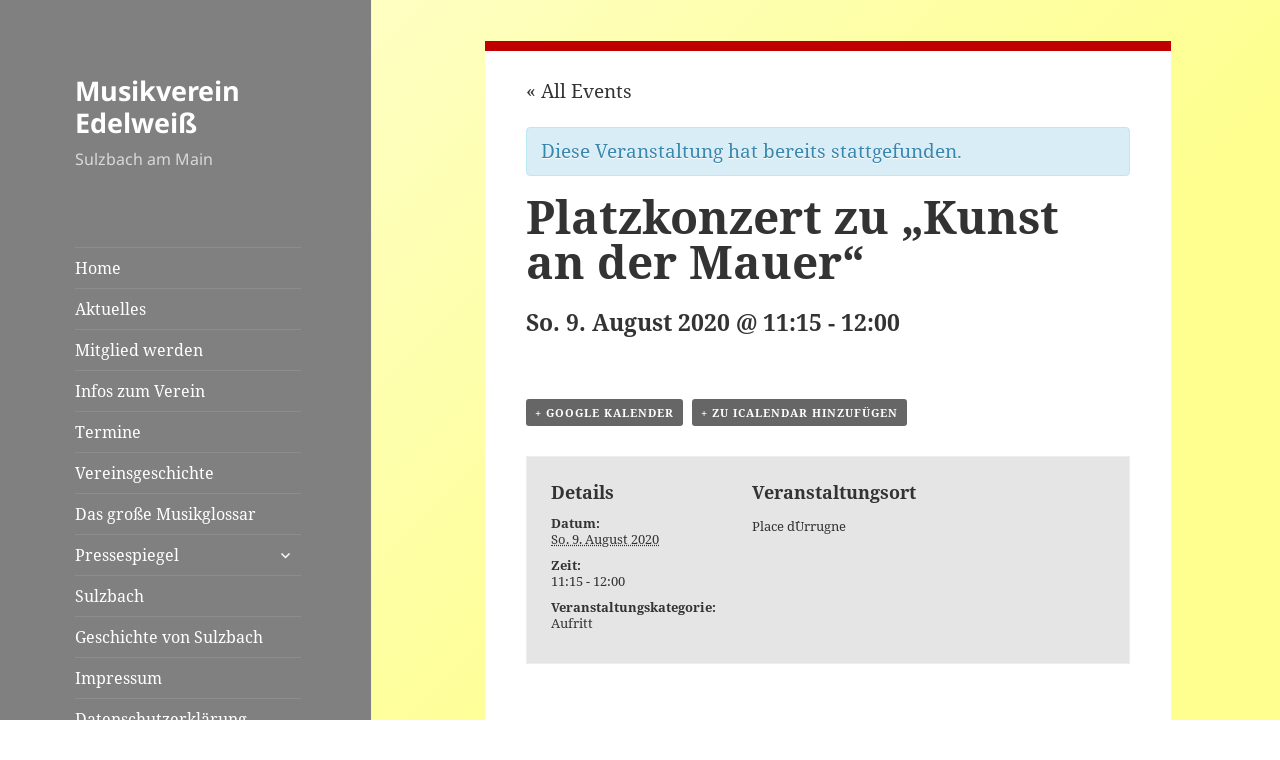

--- FILE ---
content_type: text/html; charset=UTF-8
request_url: https://mv-sulzbach.de/event/platzkonzert-zu-kunst-an-der-mauer/
body_size: 14068
content:
<!DOCTYPE html>
<html lang="de" class="no-js">
<head>
	<meta charset="UTF-8">
	<meta name="viewport" content="width=device-width">
	<link rel="profile" href="http://gmpg.org/xfn/11">
	<link rel="pingback" href="https://mv-sulzbach.de/xmlrpc.php">
	<!--[if lt IE 9]>
	<script src="https://mv-sulzbach.de/wp-content/themes/twentyfifteen/js/html5.js"></script>
	<![endif]-->
	<script>(function(){document.documentElement.className='js'})();</script>
	<script>
(function(html){html.className = html.className.replace(/\bno-js\b/,'js')})(document.documentElement);
//# sourceURL=twentyfifteen_javascript_detection
</script>
<meta name='robots' content='index, follow, max-image-preview:large, max-snippet:-1, max-video-preview:-1' />

	<!-- This site is optimized with the Yoast SEO plugin v26.7 - https://yoast.com/wordpress/plugins/seo/ -->
	<title>Platzkonzert zu &quot;Kunst an der Mauer&quot; - Musikverein Edelweiß</title>
	<link rel="canonical" href="https://mv-sulzbach.de/event/platzkonzert-zu-kunst-an-der-mauer/" />
	<meta property="og:locale" content="de_DE" />
	<meta property="og:type" content="article" />
	<meta property="og:title" content="Platzkonzert zu &quot;Kunst an der Mauer&quot; - Musikverein Edelweiß" />
	<meta property="og:url" content="https://mv-sulzbach.de/event/platzkonzert-zu-kunst-an-der-mauer/" />
	<meta property="og:site_name" content="Musikverein Edelweiß" />
	<meta property="article:publisher" content="https://www.facebook.com/sbosulzbach/" />
	<meta name="twitter:card" content="summary_large_image" />
	<script type="application/ld+json" class="yoast-schema-graph">{"@context":"https://schema.org","@graph":[{"@type":"WebPage","@id":"https://mv-sulzbach.de/event/platzkonzert-zu-kunst-an-der-mauer/","url":"https://mv-sulzbach.de/event/platzkonzert-zu-kunst-an-der-mauer/","name":"Platzkonzert zu \"Kunst an der Mauer\" - Musikverein Edelweiß","isPartOf":{"@id":"https://mv-sulzbach.de/#website"},"datePublished":"2020-08-03T14:35:04+00:00","breadcrumb":{"@id":"https://mv-sulzbach.de/event/platzkonzert-zu-kunst-an-der-mauer/#breadcrumb"},"inLanguage":"de","potentialAction":[{"@type":"ReadAction","target":["https://mv-sulzbach.de/event/platzkonzert-zu-kunst-an-der-mauer/"]}]},{"@type":"BreadcrumbList","@id":"https://mv-sulzbach.de/event/platzkonzert-zu-kunst-an-der-mauer/#breadcrumb","itemListElement":[{"@type":"ListItem","position":1,"name":"Startseite","item":"https://mv-sulzbach.de/"},{"@type":"ListItem","position":2,"name":"Veranstaltungen","item":"https://mv-sulzbach.de/events/"},{"@type":"ListItem","position":3,"name":"Platzkonzert zu &#8222;Kunst an der Mauer&#8220;"}]},{"@type":"WebSite","@id":"https://mv-sulzbach.de/#website","url":"https://mv-sulzbach.de/","name":"Musikverein Edelweiß Sulzbach","description":"Sulzbach am Main","publisher":{"@id":"https://mv-sulzbach.de/#organization"},"alternateName":"MV Sulzbach","potentialAction":[{"@type":"SearchAction","target":{"@type":"EntryPoint","urlTemplate":"https://mv-sulzbach.de/?s={search_term_string}"},"query-input":{"@type":"PropertyValueSpecification","valueRequired":true,"valueName":"search_term_string"}}],"inLanguage":"de"},{"@type":"Organization","@id":"https://mv-sulzbach.de/#organization","name":"Musikverein Edelweiß Sulzbach","alternateName":"MV Sulzbach","url":"https://mv-sulzbach.de/","logo":{"@type":"ImageObject","inLanguage":"de","@id":"https://mv-sulzbach.de/#/schema/logo/image/","url":"https://mv-sulzbach.de/wp-content/uploads/2023/01/MVES_100_RGB.png","contentUrl":"https://mv-sulzbach.de/wp-content/uploads/2023/01/MVES_100_RGB.png","width":2524,"height":1144,"caption":"Musikverein Edelweiß Sulzbach"},"image":{"@id":"https://mv-sulzbach.de/#/schema/logo/image/"},"sameAs":["https://www.facebook.com/sbosulzbach/"]}]}</script>
	<!-- / Yoast SEO plugin. -->


<link rel="alternate" type="application/rss+xml" title="Musikverein Edelweiß &raquo; Feed" href="https://mv-sulzbach.de/feed/" />
<link rel="alternate" type="application/rss+xml" title="Musikverein Edelweiß &raquo; Kommentar-Feed" href="https://mv-sulzbach.de/comments/feed/" />

<script>
var MP3jPLAYLISTS = [];
var MP3jPLAYERS = [];
</script>
<link rel="alternate" type="text/calendar" title="Musikverein Edelweiß &raquo; iCal Feed" href="https://mv-sulzbach.de/events/?ical=1" />
<link rel="alternate" title="oEmbed (JSON)" type="application/json+oembed" href="https://mv-sulzbach.de/wp-json/oembed/1.0/embed?url=https%3A%2F%2Fmv-sulzbach.de%2Fevent%2Fplatzkonzert-zu-kunst-an-der-mauer%2F" />
<link rel="alternate" title="oEmbed (XML)" type="text/xml+oembed" href="https://mv-sulzbach.de/wp-json/oembed/1.0/embed?url=https%3A%2F%2Fmv-sulzbach.de%2Fevent%2Fplatzkonzert-zu-kunst-an-der-mauer%2F&#038;format=xml" />
<style id='wp-img-auto-sizes-contain-inline-css'>
img:is([sizes=auto i],[sizes^="auto," i]){contain-intrinsic-size:3000px 1500px}
/*# sourceURL=wp-img-auto-sizes-contain-inline-css */
</style>
<link rel='stylesheet' id='tribe-accessibility-css-css' href='https://mv-sulzbach.de/wp-content/plugins/the-events-calendar/common/src/resources/css/accessibility.min.css?ver=4.15.4.1' media='all' />
<link rel='stylesheet' id='tribe-events-full-calendar-style-css' href='https://mv-sulzbach.de/wp-content/plugins/the-events-calendar/src/resources/css/tribe-events-full.min.css?ver=5.16.4' media='all' />
<link rel='stylesheet' id='tribe-events-custom-jquery-styles-css' href='https://mv-sulzbach.de/wp-content/plugins/the-events-calendar/vendor/jquery/smoothness/jquery-ui-1.8.23.custom.css?ver=5.16.4' media='all' />
<link rel='stylesheet' id='tribe-events-bootstrap-datepicker-css-css' href='https://mv-sulzbach.de/wp-content/plugins/the-events-calendar/vendor/bootstrap-datepicker/css/bootstrap-datepicker.standalone.min.css?ver=5.16.4' media='all' />
<link rel='stylesheet' id='tribe-events-calendar-style-css' href='https://mv-sulzbach.de/wp-content/plugins/the-events-calendar/src/resources/css/tribe-events-full.min.css?ver=5.16.4' media='all' />
<style id='tribe-events-calendar-style-inline-css'>
.tribe-events-list-widget .tribe-event-featured .tribe-event-image,
				.tribe-events-venue-widget .tribe-event-featured .tribe-event-image,
				.tribe-events-adv-list-widget .tribe-event-featured .tribe-event-image,
				.tribe-mini-calendar-list-wrapper .tribe-event-featured .tribe-event-image {
					display: none;
				}
/*# sourceURL=tribe-events-calendar-style-inline-css */
</style>
<link rel='stylesheet' id='tribe-events-calendar-full-mobile-style-css' href='https://mv-sulzbach.de/wp-content/plugins/the-events-calendar/src/resources/css/tribe-events-full-mobile.min.css?ver=5.16.4' media='only screen and (max-width: 768px)' />
<link rel='stylesheet' id='tribe-events-calendar-override-style-css' href='https://mv-sulzbach.de/wp-content/themes/mvsu/tribe-events/tribe-events.css?ver=5.16.4' media='all' />
<style id='wp-emoji-styles-inline-css'>

	img.wp-smiley, img.emoji {
		display: inline !important;
		border: none !important;
		box-shadow: none !important;
		height: 1em !important;
		width: 1em !important;
		margin: 0 0.07em !important;
		vertical-align: -0.1em !important;
		background: none !important;
		padding: 0 !important;
	}
/*# sourceURL=wp-emoji-styles-inline-css */
</style>
<link rel='stylesheet' id='wp-block-library-css' href='https://mv-sulzbach.de/wp-includes/css/dist/block-library/style.min.css?ver=6.9' media='all' />
<style id='global-styles-inline-css'>
:root{--wp--preset--aspect-ratio--square: 1;--wp--preset--aspect-ratio--4-3: 4/3;--wp--preset--aspect-ratio--3-4: 3/4;--wp--preset--aspect-ratio--3-2: 3/2;--wp--preset--aspect-ratio--2-3: 2/3;--wp--preset--aspect-ratio--16-9: 16/9;--wp--preset--aspect-ratio--9-16: 9/16;--wp--preset--color--black: #000000;--wp--preset--color--cyan-bluish-gray: #abb8c3;--wp--preset--color--white: #fff;--wp--preset--color--pale-pink: #f78da7;--wp--preset--color--vivid-red: #cf2e2e;--wp--preset--color--luminous-vivid-orange: #ff6900;--wp--preset--color--luminous-vivid-amber: #fcb900;--wp--preset--color--light-green-cyan: #7bdcb5;--wp--preset--color--vivid-green-cyan: #00d084;--wp--preset--color--pale-cyan-blue: #8ed1fc;--wp--preset--color--vivid-cyan-blue: #0693e3;--wp--preset--color--vivid-purple: #9b51e0;--wp--preset--color--dark-gray: #111;--wp--preset--color--light-gray: #f1f1f1;--wp--preset--color--yellow: #f4ca16;--wp--preset--color--dark-brown: #352712;--wp--preset--color--medium-pink: #e53b51;--wp--preset--color--light-pink: #ffe5d1;--wp--preset--color--dark-purple: #2e2256;--wp--preset--color--purple: #674970;--wp--preset--color--blue-gray: #22313f;--wp--preset--color--bright-blue: #55c3dc;--wp--preset--color--light-blue: #e9f2f9;--wp--preset--gradient--vivid-cyan-blue-to-vivid-purple: linear-gradient(135deg,rgb(6,147,227) 0%,rgb(155,81,224) 100%);--wp--preset--gradient--light-green-cyan-to-vivid-green-cyan: linear-gradient(135deg,rgb(122,220,180) 0%,rgb(0,208,130) 100%);--wp--preset--gradient--luminous-vivid-amber-to-luminous-vivid-orange: linear-gradient(135deg,rgb(252,185,0) 0%,rgb(255,105,0) 100%);--wp--preset--gradient--luminous-vivid-orange-to-vivid-red: linear-gradient(135deg,rgb(255,105,0) 0%,rgb(207,46,46) 100%);--wp--preset--gradient--very-light-gray-to-cyan-bluish-gray: linear-gradient(135deg,rgb(238,238,238) 0%,rgb(169,184,195) 100%);--wp--preset--gradient--cool-to-warm-spectrum: linear-gradient(135deg,rgb(74,234,220) 0%,rgb(151,120,209) 20%,rgb(207,42,186) 40%,rgb(238,44,130) 60%,rgb(251,105,98) 80%,rgb(254,248,76) 100%);--wp--preset--gradient--blush-light-purple: linear-gradient(135deg,rgb(255,206,236) 0%,rgb(152,150,240) 100%);--wp--preset--gradient--blush-bordeaux: linear-gradient(135deg,rgb(254,205,165) 0%,rgb(254,45,45) 50%,rgb(107,0,62) 100%);--wp--preset--gradient--luminous-dusk: linear-gradient(135deg,rgb(255,203,112) 0%,rgb(199,81,192) 50%,rgb(65,88,208) 100%);--wp--preset--gradient--pale-ocean: linear-gradient(135deg,rgb(255,245,203) 0%,rgb(182,227,212) 50%,rgb(51,167,181) 100%);--wp--preset--gradient--electric-grass: linear-gradient(135deg,rgb(202,248,128) 0%,rgb(113,206,126) 100%);--wp--preset--gradient--midnight: linear-gradient(135deg,rgb(2,3,129) 0%,rgb(40,116,252) 100%);--wp--preset--gradient--dark-gray-gradient-gradient: linear-gradient(90deg, rgba(17,17,17,1) 0%, rgba(42,42,42,1) 100%);--wp--preset--gradient--light-gray-gradient: linear-gradient(90deg, rgba(241,241,241,1) 0%, rgba(215,215,215,1) 100%);--wp--preset--gradient--white-gradient: linear-gradient(90deg, rgba(255,255,255,1) 0%, rgba(230,230,230,1) 100%);--wp--preset--gradient--yellow-gradient: linear-gradient(90deg, rgba(244,202,22,1) 0%, rgba(205,168,10,1) 100%);--wp--preset--gradient--dark-brown-gradient: linear-gradient(90deg, rgba(53,39,18,1) 0%, rgba(91,67,31,1) 100%);--wp--preset--gradient--medium-pink-gradient: linear-gradient(90deg, rgba(229,59,81,1) 0%, rgba(209,28,51,1) 100%);--wp--preset--gradient--light-pink-gradient: linear-gradient(90deg, rgba(255,229,209,1) 0%, rgba(255,200,158,1) 100%);--wp--preset--gradient--dark-purple-gradient: linear-gradient(90deg, rgba(46,34,86,1) 0%, rgba(66,48,123,1) 100%);--wp--preset--gradient--purple-gradient: linear-gradient(90deg, rgba(103,73,112,1) 0%, rgba(131,93,143,1) 100%);--wp--preset--gradient--blue-gray-gradient: linear-gradient(90deg, rgba(34,49,63,1) 0%, rgba(52,75,96,1) 100%);--wp--preset--gradient--bright-blue-gradient: linear-gradient(90deg, rgba(85,195,220,1) 0%, rgba(43,180,211,1) 100%);--wp--preset--gradient--light-blue-gradient: linear-gradient(90deg, rgba(233,242,249,1) 0%, rgba(193,218,238,1) 100%);--wp--preset--font-size--small: 13px;--wp--preset--font-size--medium: 20px;--wp--preset--font-size--large: 36px;--wp--preset--font-size--x-large: 42px;--wp--preset--spacing--20: 0.44rem;--wp--preset--spacing--30: 0.67rem;--wp--preset--spacing--40: 1rem;--wp--preset--spacing--50: 1.5rem;--wp--preset--spacing--60: 2.25rem;--wp--preset--spacing--70: 3.38rem;--wp--preset--spacing--80: 5.06rem;--wp--preset--shadow--natural: 6px 6px 9px rgba(0, 0, 0, 0.2);--wp--preset--shadow--deep: 12px 12px 50px rgba(0, 0, 0, 0.4);--wp--preset--shadow--sharp: 6px 6px 0px rgba(0, 0, 0, 0.2);--wp--preset--shadow--outlined: 6px 6px 0px -3px rgb(255, 255, 255), 6px 6px rgb(0, 0, 0);--wp--preset--shadow--crisp: 6px 6px 0px rgb(0, 0, 0);}:where(.is-layout-flex){gap: 0.5em;}:where(.is-layout-grid){gap: 0.5em;}body .is-layout-flex{display: flex;}.is-layout-flex{flex-wrap: wrap;align-items: center;}.is-layout-flex > :is(*, div){margin: 0;}body .is-layout-grid{display: grid;}.is-layout-grid > :is(*, div){margin: 0;}:where(.wp-block-columns.is-layout-flex){gap: 2em;}:where(.wp-block-columns.is-layout-grid){gap: 2em;}:where(.wp-block-post-template.is-layout-flex){gap: 1.25em;}:where(.wp-block-post-template.is-layout-grid){gap: 1.25em;}.has-black-color{color: var(--wp--preset--color--black) !important;}.has-cyan-bluish-gray-color{color: var(--wp--preset--color--cyan-bluish-gray) !important;}.has-white-color{color: var(--wp--preset--color--white) !important;}.has-pale-pink-color{color: var(--wp--preset--color--pale-pink) !important;}.has-vivid-red-color{color: var(--wp--preset--color--vivid-red) !important;}.has-luminous-vivid-orange-color{color: var(--wp--preset--color--luminous-vivid-orange) !important;}.has-luminous-vivid-amber-color{color: var(--wp--preset--color--luminous-vivid-amber) !important;}.has-light-green-cyan-color{color: var(--wp--preset--color--light-green-cyan) !important;}.has-vivid-green-cyan-color{color: var(--wp--preset--color--vivid-green-cyan) !important;}.has-pale-cyan-blue-color{color: var(--wp--preset--color--pale-cyan-blue) !important;}.has-vivid-cyan-blue-color{color: var(--wp--preset--color--vivid-cyan-blue) !important;}.has-vivid-purple-color{color: var(--wp--preset--color--vivid-purple) !important;}.has-black-background-color{background-color: var(--wp--preset--color--black) !important;}.has-cyan-bluish-gray-background-color{background-color: var(--wp--preset--color--cyan-bluish-gray) !important;}.has-white-background-color{background-color: var(--wp--preset--color--white) !important;}.has-pale-pink-background-color{background-color: var(--wp--preset--color--pale-pink) !important;}.has-vivid-red-background-color{background-color: var(--wp--preset--color--vivid-red) !important;}.has-luminous-vivid-orange-background-color{background-color: var(--wp--preset--color--luminous-vivid-orange) !important;}.has-luminous-vivid-amber-background-color{background-color: var(--wp--preset--color--luminous-vivid-amber) !important;}.has-light-green-cyan-background-color{background-color: var(--wp--preset--color--light-green-cyan) !important;}.has-vivid-green-cyan-background-color{background-color: var(--wp--preset--color--vivid-green-cyan) !important;}.has-pale-cyan-blue-background-color{background-color: var(--wp--preset--color--pale-cyan-blue) !important;}.has-vivid-cyan-blue-background-color{background-color: var(--wp--preset--color--vivid-cyan-blue) !important;}.has-vivid-purple-background-color{background-color: var(--wp--preset--color--vivid-purple) !important;}.has-black-border-color{border-color: var(--wp--preset--color--black) !important;}.has-cyan-bluish-gray-border-color{border-color: var(--wp--preset--color--cyan-bluish-gray) !important;}.has-white-border-color{border-color: var(--wp--preset--color--white) !important;}.has-pale-pink-border-color{border-color: var(--wp--preset--color--pale-pink) !important;}.has-vivid-red-border-color{border-color: var(--wp--preset--color--vivid-red) !important;}.has-luminous-vivid-orange-border-color{border-color: var(--wp--preset--color--luminous-vivid-orange) !important;}.has-luminous-vivid-amber-border-color{border-color: var(--wp--preset--color--luminous-vivid-amber) !important;}.has-light-green-cyan-border-color{border-color: var(--wp--preset--color--light-green-cyan) !important;}.has-vivid-green-cyan-border-color{border-color: var(--wp--preset--color--vivid-green-cyan) !important;}.has-pale-cyan-blue-border-color{border-color: var(--wp--preset--color--pale-cyan-blue) !important;}.has-vivid-cyan-blue-border-color{border-color: var(--wp--preset--color--vivid-cyan-blue) !important;}.has-vivid-purple-border-color{border-color: var(--wp--preset--color--vivid-purple) !important;}.has-vivid-cyan-blue-to-vivid-purple-gradient-background{background: var(--wp--preset--gradient--vivid-cyan-blue-to-vivid-purple) !important;}.has-light-green-cyan-to-vivid-green-cyan-gradient-background{background: var(--wp--preset--gradient--light-green-cyan-to-vivid-green-cyan) !important;}.has-luminous-vivid-amber-to-luminous-vivid-orange-gradient-background{background: var(--wp--preset--gradient--luminous-vivid-amber-to-luminous-vivid-orange) !important;}.has-luminous-vivid-orange-to-vivid-red-gradient-background{background: var(--wp--preset--gradient--luminous-vivid-orange-to-vivid-red) !important;}.has-very-light-gray-to-cyan-bluish-gray-gradient-background{background: var(--wp--preset--gradient--very-light-gray-to-cyan-bluish-gray) !important;}.has-cool-to-warm-spectrum-gradient-background{background: var(--wp--preset--gradient--cool-to-warm-spectrum) !important;}.has-blush-light-purple-gradient-background{background: var(--wp--preset--gradient--blush-light-purple) !important;}.has-blush-bordeaux-gradient-background{background: var(--wp--preset--gradient--blush-bordeaux) !important;}.has-luminous-dusk-gradient-background{background: var(--wp--preset--gradient--luminous-dusk) !important;}.has-pale-ocean-gradient-background{background: var(--wp--preset--gradient--pale-ocean) !important;}.has-electric-grass-gradient-background{background: var(--wp--preset--gradient--electric-grass) !important;}.has-midnight-gradient-background{background: var(--wp--preset--gradient--midnight) !important;}.has-small-font-size{font-size: var(--wp--preset--font-size--small) !important;}.has-medium-font-size{font-size: var(--wp--preset--font-size--medium) !important;}.has-large-font-size{font-size: var(--wp--preset--font-size--large) !important;}.has-x-large-font-size{font-size: var(--wp--preset--font-size--x-large) !important;}
/*# sourceURL=global-styles-inline-css */
</style>

<style id='classic-theme-styles-inline-css'>
/*! This file is auto-generated */
.wp-block-button__link{color:#fff;background-color:#32373c;border-radius:9999px;box-shadow:none;text-decoration:none;padding:calc(.667em + 2px) calc(1.333em + 2px);font-size:1.125em}.wp-block-file__button{background:#32373c;color:#fff;text-decoration:none}
/*# sourceURL=/wp-includes/css/classic-themes.min.css */
</style>
<link rel='stylesheet' id='document-gallery-css' href='https://mv-sulzbach.de/wp-content/plugins/document-gallery/src/assets/css/style.min.css?ver=5.1.0' media='all' />
<link rel='stylesheet' id='collapscore-css-css' href='https://mv-sulzbach.de/wp-content/plugins/jquery-collapse-o-matic/css/core_style.css?ver=1.0' media='all' />
<style id='collapscore-css-inline-css'>
.collapseomatic {
	font-size: x-large;
	border-bottom: 1px solid #333;
	font-weight: bold;
}

.collapseomatic::before {
	font-family: "ecf-icons";
	content: "\e600   ";
	font-size: 16px;
}

.colomat-close::before {
	font-family: "ecf-icons";
	content: "\e601   ";
	font-size: 16px;
}

.collapseomatic_content {
	margin-top: 15px;
}
/*# sourceURL=collapscore-css-inline-css */
</style>
<link rel='stylesheet' id='owl.carousel.css-css' href='https://mv-sulzbach.de/wp-content/plugins/relevant/css/owl.carousel.css?ver=1.4.5' media='all' />
<link rel='stylesheet' id='owl.theme.default.css-css' href='https://mv-sulzbach.de/wp-content/plugins/relevant/css/owl.theme.default.css?ver=1.4.5' media='all' />
<link rel='stylesheet' id='dashicons-css' href='https://mv-sulzbach.de/wp-includes/css/dashicons.min.css?ver=6.9' media='all' />
<link rel='stylesheet' id='rltdpstsplgn_stylesheet-css' href='https://mv-sulzbach.de/wp-content/plugins/relevant/css/style.css?ver=1.4.5' media='all' />
<link rel='stylesheet' id='sidebar-login-css' href='https://mv-sulzbach.de/wp-content/plugins/sidebar-login/build/sidebar-login.css?ver=1647206380' media='all' />
<link rel='stylesheet' id='twentyfifteen-fonts-css' href='https://mv-sulzbach.de/wp-content/themes/twentyfifteen/assets/fonts/noto-sans-plus-noto-serif-plus-inconsolata.css?ver=20230328' media='all' />
<link rel='stylesheet' id='genericons-css' href='https://mv-sulzbach.de/wp-content/themes/twentyfifteen/genericons/genericons.css?ver=20251101' media='all' />
<link rel='stylesheet' id='twentyfifteen-style-css' href='https://mv-sulzbach.de/wp-content/themes/mvsu/style.css?ver=20251202' media='all' />
<style id='twentyfifteen-style-inline-css'>

		/* Custom Header Background Color */
		body:before,
		.site-header {
			background-color: #808080;
		}

		@media screen and (min-width: 59.6875em) {
			.site-header,
			.secondary {
				background-color: transparent;
			}

			.widget button,
			.widget input[type="button"],
			.widget input[type="reset"],
			.widget input[type="submit"],
			.widget_calendar tbody a,
			.widget_calendar tbody a:hover,
			.widget_calendar tbody a:focus {
				color: #808080;
			}
		}
	

		/* Custom Sidebar Text Color */
		.site-title a,
		.site-description,
		.secondary-toggle:before {
			color: #ffffff;
		}

		.site-title a:hover,
		.site-title a:focus {
			color: rgba( 255, 255, 255, 0.7);
		}

		.secondary-toggle {
			border-color: rgba( 255, 255, 255, 0.1);
		}

		.secondary-toggle:hover,
		.secondary-toggle:focus {
			border-color: rgba( 255, 255, 255, 0.3);
		}

		.site-title a {
			outline-color: rgba( 255, 255, 255, 0.3);
		}

		@media screen and (min-width: 59.6875em) {
			.secondary a,
			.dropdown-toggle:after,
			.widget-title,
			.widget blockquote cite,
			.widget blockquote small {
				color: #ffffff;
			}

			.widget button,
			.widget input[type="button"],
			.widget input[type="reset"],
			.widget input[type="submit"],
			.widget_calendar tbody a {
				background-color: #ffffff;
			}

			.textwidget a {
				border-color: #ffffff;
			}

			.secondary a:hover,
			.secondary a:focus,
			.main-navigation .menu-item-description,
			.widget,
			.widget blockquote,
			.widget .wp-caption-text,
			.widget .gallery-caption {
				color: rgba( 255, 255, 255, 0.7);
			}

			.widget button:hover,
			.widget button:focus,
			.widget input[type="button"]:hover,
			.widget input[type="button"]:focus,
			.widget input[type="reset"]:hover,
			.widget input[type="reset"]:focus,
			.widget input[type="submit"]:hover,
			.widget input[type="submit"]:focus,
			.widget_calendar tbody a:hover,
			.widget_calendar tbody a:focus {
				background-color: rgba( 255, 255, 255, 0.7);
			}

			.widget blockquote {
				border-color: rgba( 255, 255, 255, 0.7);
			}

			.main-navigation ul,
			.main-navigation li,
			.secondary-toggle,
			.widget input,
			.widget textarea,
			.widget table,
			.widget th,
			.widget td,
			.widget pre,
			.widget li,
			.widget_categories .children,
			.widget_nav_menu .sub-menu,
			.widget_pages .children,
			.widget abbr[title] {
				border-color: rgba( 255, 255, 255, 0.1);
			}

			.dropdown-toggle:hover,
			.dropdown-toggle:focus,
			.widget hr {
				background-color: rgba( 255, 255, 255, 0.1);
			}

			.widget input:focus,
			.widget textarea:focus {
				border-color: rgba( 255, 255, 255, 0.3);
			}

			.sidebar a:focus,
			.dropdown-toggle:focus {
				outline-color: rgba( 255, 255, 255, 0.3);
			}
		}
	
/*# sourceURL=twentyfifteen-style-inline-css */
</style>
<link rel='stylesheet' id='twentyfifteen-block-style-css' href='https://mv-sulzbach.de/wp-content/themes/twentyfifteen/css/blocks.css?ver=20240715' media='all' />
<link rel='stylesheet' id='UserAccessManagerLoginForm-css' href='https://mv-sulzbach.de/wp-content/plugins/user-access-manager/assets/css/uamLoginForm.css?ver=2.2.25' media='screen' />
<link rel='stylesheet' id='wp-featherlight-css' href='https://mv-sulzbach.de/wp-content/plugins/wp-featherlight/css/wp-featherlight.min.css?ver=1.3.4' media='all' />
<link rel='stylesheet' id='mp3-jplayer-css' href='https://mv-sulzbach.de/wp-content/plugins/mp3-jplayer/css/light.css?ver=2.7.3' media='all' />
		<script type="text/javascript">
			ajaxurl = typeof(ajaxurl) !== 'string' ? 'https://mv-sulzbach.de/wp-admin/admin-ajax.php' : ajaxurl;
		</script>
		<script src="https://mv-sulzbach.de/wp-includes/js/jquery/jquery.min.js?ver=3.7.1" id="jquery-core-js"></script>
<script src="https://mv-sulzbach.de/wp-includes/js/jquery/jquery-migrate.min.js?ver=3.4.1" id="jquery-migrate-js"></script>
<script src="https://mv-sulzbach.de/wp-content/plugins/the-events-calendar/vendor/bootstrap-datepicker/js/bootstrap-datepicker.min.js?ver=5.16.4" id="tribe-events-bootstrap-datepicker-js"></script>
<script src="https://mv-sulzbach.de/wp-content/plugins/the-events-calendar/vendor/jquery-resize/jquery.ba-resize.min.js?ver=5.16.4" id="tribe-events-jquery-resize-js"></script>
<script src="https://mv-sulzbach.de/wp-content/plugins/the-events-calendar/vendor/jquery-placeholder/jquery.placeholder.min.js?ver=5.16.4" id="jquery-placeholder-js"></script>
<script src="https://mv-sulzbach.de/wp-content/plugins/the-events-calendar/common/vendor/momentjs/moment.min.js?ver=4.15.4.1" id="tribe-moment-js"></script>
<script src="https://mv-sulzbach.de/wp-content/plugins/the-events-calendar/common/vendor/momentjs/locale.min.js?ver=4.15.4.1" id="tribe-moment-locales-js"></script>
<script id="tribe-events-calendar-script-js-extra">
var tribe_js_config = {"permalink_settings":"/%postname%/","events_post_type":"tribe_events","events_base":"https://mv-sulzbach.de/events/","update_urls":{"shortcode":{"list":true,"month":true,"day":true}},"debug":""};
//# sourceURL=tribe-events-calendar-script-js-extra
</script>
<script src="https://mv-sulzbach.de/wp-content/plugins/the-events-calendar/src/resources/js/tribe-events.min.js?ver=5.16.4" id="tribe-events-calendar-script-js"></script>
<script src="https://mv-sulzbach.de/wp-content/plugins/the-events-calendar/vendor/php-date-formatter/js/php-date-formatter.min.js?ver=5.16.4" id="tribe-events-php-date-formatter-js"></script>
<script id="tribe-events-dynamic-js-extra">
var tribe_dynamic_help_text = {"date_with_year":"D j. F Y","date_no_year":"D j. F","datepicker_format":"d/m/Y","datepicker_format_index":"4","days":["Sonntag","Montag","Dienstag","Mittwoch","Donnerstag","Freitag","Samstag"],"daysShort":["So.","Mo.","Di.","Mi.","Do.","Fr.","Sa."],"months":["Januar","Februar","M\u00e4rz","April","Mai","Juni","Juli","August","September","Oktober","November","Dezember"],"monthsShort":["Jan","Feb","Mar","Apr","Mai","Jun","Jul","Aug","Sep","Oct","Nov","Dec"],"msgs":"[\"Diese Veranstaltung findet von %%starttime%% bis %%endtime%% am %%startdatenoyear%% statt.\",\"Diese Veranstaltung findet um %%starttime%% am %%startdatenoyear%% statt.\",\"Diese ganzt\\u00e4gige Veranstaltung findet am %%startdatenoyear%% statt.\",\"Diese Veranstaltung beginnt um %%starttime%% am %%startdatenoyear%% und endet um %%endtime%% am %%enddatewithyear%%\",\"Diese Veranstaltung beginnt um %%starttime%% am %%startdatenoyear%% und endet am %%enddatewithyear%%\",\"Diese ganzt\\u00e4gige Veranstaltung beginnt am %%startdatenoyear%% und endet am %%enddatewithyear%%.\"]"};
//# sourceURL=tribe-events-dynamic-js-extra
</script>
<script src="https://mv-sulzbach.de/wp-content/plugins/the-events-calendar/src/resources/js/events-dynamic.min.js?ver=5.16.4" id="tribe-events-dynamic-js"></script>
<script src="https://mv-sulzbach.de/wp-content/plugins/the-events-calendar/src/resources/js/tribe-events-bar.min.js?ver=5.16.4" id="tribe-events-bar-js"></script>
<script id="twentyfifteen-script-js-extra">
var screenReaderText = {"expand":"\u003Cspan class=\"screen-reader-text\"\u003EUntermen\u00fc \u00f6ffnen\u003C/span\u003E","collapse":"\u003Cspan class=\"screen-reader-text\"\u003EUntermen\u00fc schlie\u00dfen\u003C/span\u003E"};
//# sourceURL=twentyfifteen-script-js-extra
</script>
<script src="https://mv-sulzbach.de/wp-content/themes/twentyfifteen/js/functions.js?ver=20250729" id="twentyfifteen-script-js" defer data-wp-strategy="defer"></script>
<link rel="https://api.w.org/" href="https://mv-sulzbach.de/wp-json/" /><link rel="alternate" title="JSON" type="application/json" href="https://mv-sulzbach.de/wp-json/wp/v2/tribe_events/4826" /><link rel="EditURI" type="application/rsd+xml" title="RSD" href="https://mv-sulzbach.de/xmlrpc.php?rsd" />
<meta name="generator" content="WordPress 6.9" />
<link rel='shortlink' href='https://mv-sulzbach.de/?p=4826' />
<script>
			jQuery(document).ready(function() {
                                // expand-content-link renamed to expand-cnt-link for compatibility with twentyfourteen theme
				jQuery(".expand-content-link").removeClass("expand-content-link").addClass("expand-cnt-link");
				jQuery(".expand-cnt-link").click(function() {
					jQuery(this).toggleClass("ecf_closed").parent(".exp-col-content-holder").find(".hidden-content").first().stop().slideToggle("slow").css("display","block");
					return false;
				});	
				jQuery(".expand-cnt-link").toggleClass("ecf_closed").parent(".exp-col-content-holder").find(".hidden-content").css("display","none");
			
			//images with no float styles , get floated left
			if(typeof jQuery(".hidden-content > img").attr("float") === "undefined") {
				jQuery(".hidden-content > img:not([class])").addClass("alignleft");
			}
			
			/*
			jQuery(".hidden-content").each(function() {
				if (jQuery(this).find("img").length) {
					var hiddenContentpLength = jQuery(this).find(".hiddenContentp").text().length;
						if( hiddenContentpLength < 200 ) {
							jQuery(this).css("height","150px");
						}
				}
			});
			*/
			
			jQuery(".textwidget > .exp-col-content-holder > .hidden-content > img+p").attr("style","display:inherit !important;");
			
			});
				</script><style>
			.expand-cnt-link { font-weight:bold; display:block; margin-bottom:.5em; }
			.expand-cnt-link:before { font-family: "ecf-icons"; content: "\e601  ";  font-size:16px; }
			.hidden-content { display:block; vertical-align:top}
			.exp-col-content-holder { margin:15px 0px 15px 0 !important; }
			.exp-col-content-holder a { display:inline; }
			.exp-col-content-holder+p, .exp-col-content-holder img+p, .expand-cnt-link+p { display:none !important; }
			.ecf_closed:before { font-family: "ecf-icons"; content: "\e600  ";  font-size:16px; }
			.hiddenContentp { margin:0 !important; }
			.hiddenContentp+p { display:none;}
			.hidden-content img { width:20%; }
			.hidden-content img.alignright { margin-right:0 !important; margin-left:10px; margin-bottom:0px; }
			.hidden-content img.alignleft { margin-left:0 !important; margin-right:10px; margin-bottom:0px; }
			.hidden-content .videoWrapper+p { margin-bottom:0; }
			@font-face {
				font-family: "ecf-icons";
				src: url("fonts/ecf-icons.eot");
			}
			@font-face {
				font-family: "ecf-icons";
				src: url([data-uri]) format("truetype"),
					 url([data-uri]) format("woff");
				font-weight: normal;
				font-style: normal;
			}

			[class^="ecf-icon-"], [class*=" ecf-icon-"] {
				font-family: "ecf-icons";
				speak: none;
				font-style: normal;
				font-weight: normal;
				font-variant: normal;
				text-transform: none;
				line-height: 1;

				/* Better Font Rendering =========== */
				-webkit-font-smoothing: antialiased;
				-moz-osx-font-smoothing: grayscale;
			}
			.videoWrapper {
				position: relative;
				padding-bottom: 56.25%; /* 16:9 */
				padding-top: 25px;
				height: 0;
			}
			.videoWrapper iframe {
				position: absolute;
				top: 0;
				left: 0;
				width: 100%;
				height: 100%;
			}
		</style><meta name="tec-api-version" content="v1"><meta name="tec-api-origin" content="https://mv-sulzbach.de"><link rel="alternate" href="https://mv-sulzbach.de/wp-json/tribe/events/v1/events/4826" /><style>
	span.oe_textdirection { unicode-bidi: bidi-override; direction: rtl; }
	span.oe_displaynone { display: none; }
</style>
<style id="custom-background-css">
body.custom-background { background-color: #ffffff; }
</style>
	<script type="application/ld+json">
[{"@context":"http://schema.org","@type":"Event","name":"Platzkonzert zu &#8222;Kunst an der Mauer&#8220;","description":"","url":"https://mv-sulzbach.de/event/platzkonzert-zu-kunst-an-der-mauer/","startDate":"2020-08-09T11:15:00+02:00","endDate":"2020-08-09T12:00:00+02:00","location":{"@type":"Place","name":"Place d`Urrugne","description":"","url":"","address":{"@type":"PostalAddress"},"telephone":"","sameAs":""},"performer":"Organization"}]
</script><link rel="icon" href="https://mv-sulzbach.de/wp-content/uploads/2025/03/cropped-Logo-nur-Edelweiss-transparent-32x32.png" sizes="32x32" />
<link rel="icon" href="https://mv-sulzbach.de/wp-content/uploads/2025/03/cropped-Logo-nur-Edelweiss-transparent-192x192.png" sizes="192x192" />
<link rel="apple-touch-icon" href="https://mv-sulzbach.de/wp-content/uploads/2025/03/cropped-Logo-nur-Edelweiss-transparent-180x180.png" />
<meta name="msapplication-TileImage" content="https://mv-sulzbach.de/wp-content/uploads/2025/03/cropped-Logo-nur-Edelweiss-transparent-270x270.png" />
	<link rel="stylesheet" type="text/css" href="https://tickets.mv-sulzbach.de/MV/markus-passion/widget/v1.css">
<script type="text/javascript" src="https://tickets.mv-sulzbach.de/widget/v1.de.js" async></script>
</head>

<body class="wp-singular tribe_events-template-default single single-tribe_events postid-4826 custom-background wp-embed-responsive wp-theme-twentyfifteen wp-child-theme-mvsu rltdpstsplgn_assault2142.eu tribe-no-js wp-featherlight-captions events-single tribe-events-style-full tribe-theme-parent-twentyfifteen tribe-theme-child-mvsu tribe-events-page-template">
<div id="page" class="hfeed site">
	<a class="skip-link screen-reader-text" href="#content">Zum Inhalt springen</a>

	<div id="sidebar" class="sidebar">
		<header id="masthead" class="site-header" role="banner">
			<div class="site-branding">
										<p class="site-title"><a href="https://mv-sulzbach.de/" rel="home">Musikverein Edelweiß</a></p>
											<p class="site-description">Sulzbach am Main</p>
									<button class="secondary-toggle">Menü und Widgets</button>
			</div><!-- .site-branding -->
		</header><!-- .site-header -->

			<div id="secondary" class="secondary">

					<nav id="site-navigation" class="main-navigation">
				<div class="menu-menu-1-container"><ul id="menu-menu-1" class="nav-menu"><li id="menu-item-17" class="menu-item menu-item-type-post_type menu-item-object-page menu-item-home menu-item-17"><a href="https://mv-sulzbach.de/">Home</a></li>
<li id="menu-item-22" class="menu-item menu-item-type-taxonomy menu-item-object-category menu-item-22"><a href="https://mv-sulzbach.de/category/aktuelles/">Aktuelles</a></li>
<li id="menu-item-5980" class="menu-item menu-item-type-post_type menu-item-object-page menu-item-5980"><a href="https://mv-sulzbach.de/beitrittserklaerung/">Mitglied werden</a></li>
<li id="menu-item-19" class="menu-item menu-item-type-post_type menu-item-object-page menu-item-19"><a href="https://mv-sulzbach.de/infos-zum-verein/">Infos zum Verein</a></li>
<li id="menu-item-36" class="menu-item menu-item-type-custom menu-item-object-custom menu-item-36"><a href="/events">Termine</a></li>
<li id="menu-item-124" class="menu-item menu-item-type-post_type menu-item-object-page menu-item-124"><a href="https://mv-sulzbach.de/vereinsgeschichte/">Vereinsgeschichte</a></li>
<li id="menu-item-449" class="menu-item menu-item-type-custom menu-item-object-custom menu-item-449"><a target="_blank" href="http://glossar.mv-sulzbach.de">Das große Musikglossar</a></li>
<li id="menu-item-683" class="menu-item menu-item-type-post_type menu-item-object-page menu-item-has-children menu-item-683"><a href="https://mv-sulzbach.de/pressespiegel-2/">Pressespiegel</a>
<ul class="sub-menu">
	<li id="menu-item-7108" class="menu-item menu-item-type-taxonomy menu-item-object-category menu-item-7108"><a href="https://mv-sulzbach.de/category/pressespiegel/2025/">2025</a></li>
	<li id="menu-item-6337" class="menu-item menu-item-type-taxonomy menu-item-object-category menu-item-6337"><a href="https://mv-sulzbach.de/category/pressespiegel/2024/">2024</a></li>
	<li id="menu-item-5852" class="menu-item menu-item-type-taxonomy menu-item-object-category menu-item-5852"><a href="https://mv-sulzbach.de/category/pressespiegel/2023/">2023</a></li>
	<li id="menu-item-5386" class="menu-item menu-item-type-taxonomy menu-item-object-category menu-item-5386"><a href="https://mv-sulzbach.de/category/pressespiegel/2022/">2022</a></li>
	<li id="menu-item-5385" class="menu-item menu-item-type-taxonomy menu-item-object-category menu-item-5385"><a href="https://mv-sulzbach.de/category/pressespiegel/2020/">2020</a></li>
	<li id="menu-item-5384" class="menu-item menu-item-type-taxonomy menu-item-object-category menu-item-5384"><a href="https://mv-sulzbach.de/category/pressespiegel/2019/">2019</a></li>
	<li id="menu-item-3875" class="menu-item menu-item-type-post_type menu-item-object-page menu-item-3875"><a href="https://mv-sulzbach.de/pressespiegel-2/2018-2/">2018</a></li>
	<li id="menu-item-3876" class="menu-item menu-item-type-post_type menu-item-object-page menu-item-3876"><a href="https://mv-sulzbach.de/pressespiegel-2/2017-2/">2017</a></li>
	<li id="menu-item-2415" class="menu-item menu-item-type-post_type menu-item-object-page menu-item-2415"><a href="https://mv-sulzbach.de/pressespiegel-2/2016-2/">2016</a></li>
	<li id="menu-item-701" class="menu-item menu-item-type-post_type menu-item-object-page menu-item-701"><a href="https://mv-sulzbach.de/pressespiegel-2/2015-2/">2015</a></li>
	<li id="menu-item-700" class="menu-item menu-item-type-post_type menu-item-object-page menu-item-700"><a href="https://mv-sulzbach.de/pressespiegel-2/2014-2/">2014</a></li>
	<li id="menu-item-699" class="menu-item menu-item-type-post_type menu-item-object-page menu-item-699"><a href="https://mv-sulzbach.de/pressespiegel-2/2013-2/">2013</a></li>
	<li id="menu-item-698" class="menu-item menu-item-type-post_type menu-item-object-page menu-item-698"><a href="https://mv-sulzbach.de/pressespiegel-2/2012-2/">2012</a></li>
	<li id="menu-item-697" class="menu-item menu-item-type-post_type menu-item-object-page menu-item-697"><a href="https://mv-sulzbach.de/pressespiegel-2/2011-2/">2011</a></li>
	<li id="menu-item-696" class="menu-item menu-item-type-post_type menu-item-object-page menu-item-696"><a href="https://mv-sulzbach.de/pressespiegel-2/2010-2/">2010</a></li>
	<li id="menu-item-695" class="menu-item menu-item-type-post_type menu-item-object-page menu-item-695"><a href="https://mv-sulzbach.de/pressespiegel-2/2009-2/">2009</a></li>
	<li id="menu-item-694" class="menu-item menu-item-type-post_type menu-item-object-page menu-item-694"><a href="https://mv-sulzbach.de/pressespiegel-2/2008-2/">2008</a></li>
	<li id="menu-item-693" class="menu-item menu-item-type-post_type menu-item-object-page menu-item-693"><a href="https://mv-sulzbach.de/pressespiegel-2/2007-2/">2007</a></li>
	<li id="menu-item-692" class="menu-item menu-item-type-post_type menu-item-object-page menu-item-692"><a href="https://mv-sulzbach.de/pressespiegel-2/2006-2/">2006</a></li>
	<li id="menu-item-691" class="menu-item menu-item-type-post_type menu-item-object-page menu-item-691"><a href="https://mv-sulzbach.de/pressespiegel-2/2005-2/">2005</a></li>
	<li id="menu-item-690" class="menu-item menu-item-type-post_type menu-item-object-page menu-item-690"><a href="https://mv-sulzbach.de/pressespiegel-2/2004-2/">2004</a></li>
	<li id="menu-item-689" class="menu-item menu-item-type-post_type menu-item-object-page menu-item-689"><a href="https://mv-sulzbach.de/pressespiegel-2/2003-2/">2003</a></li>
	<li id="menu-item-688" class="menu-item menu-item-type-post_type menu-item-object-page menu-item-688"><a href="https://mv-sulzbach.de/pressespiegel-2/2002-2/">2002</a></li>
	<li id="menu-item-687" class="menu-item menu-item-type-post_type menu-item-object-page menu-item-687"><a href="https://mv-sulzbach.de/pressespiegel-2/2001-2/">2001</a></li>
	<li id="menu-item-686" class="menu-item menu-item-type-post_type menu-item-object-page menu-item-686"><a href="https://mv-sulzbach.de/pressespiegel-2/2000-2/">2000</a></li>
	<li id="menu-item-685" class="menu-item menu-item-type-post_type menu-item-object-page menu-item-685"><a href="https://mv-sulzbach.de/pressespiegel-2/1999-2/">1999</a></li>
	<li id="menu-item-684" class="menu-item menu-item-type-post_type menu-item-object-page menu-item-684"><a href="https://mv-sulzbach.de/pressespiegel-2/1998-2/">1998</a></li>
</ul>
</li>
<li id="menu-item-99" class="menu-item menu-item-type-post_type menu-item-object-page menu-item-99"><a href="https://mv-sulzbach.de/infos-zu-sulzbach/">Sulzbach</a></li>
<li id="menu-item-100" class="menu-item menu-item-type-post_type menu-item-object-page menu-item-100"><a href="https://mv-sulzbach.de/geschichte-von-sulzbach/">Geschichte von Sulzbach</a></li>
<li id="menu-item-317" class="menu-item menu-item-type-post_type menu-item-object-page menu-item-317"><a href="https://mv-sulzbach.de/impressum/">Impressum</a></li>
<li id="menu-item-3922" class="menu-item menu-item-type-post_type menu-item-object-page menu-item-privacy-policy menu-item-3922"><a rel="privacy-policy" href="https://mv-sulzbach.de/datenschutzerklaerung/">Datenschutzerklärung</a></li>
</ul></div>			</nav><!-- .main-navigation -->
		
		
					<div id="widget-area" class="widget-area" role="complementary">
				<aside id="search-3" class="widget widget_search"><form role="search" method="get" class="search-form" action="https://mv-sulzbach.de/">
				<label>
					<span class="screen-reader-text">Suche nach:</span>
					<input type="search" class="search-field" placeholder="Suchen …" value="" name="s" />
				</label>
				<input type="submit" class="search-submit screen-reader-text" value="Suchen" />
			</form></aside><aside id="wp_sidebarlogin-3" class="widget widget_wp_sidebarlogin"><h2 class="widget-title">Login</h2><div class="sidebar-login-form"><form name="loginform" id="loginform" action="https://mv-sulzbach.de/wp-login.php" method="post"><p class="login-username">
				<label for="user_login">Benutzername</label>
				<input type="text" name="log" id="user_login" autocomplete="username" class="input" value="" size="20" />
			</p><p class="login-password">
				<label for="user_pass">Passwort</label>
				<input type="password" name="pwd" id="user_pass" autocomplete="current-password" spellcheck="false" class="input" value="" size="20" />
			</p><p class="login-remember"><label><input name="rememberme" type="checkbox" id="rememberme" value="forever" checked="checked" /> Angemeldet bleiben</label></p><p class="login-submit">
				<input type="submit" name="wp-submit" id="wp-submit" class="button button-primary" value="Log In" />
				<input type="hidden" name="redirect_to" value="https://mv-sulzbach.de/event/platzkonzert-zu-kunst-an-der-mauer/?_login=88bbdec71f" />
			</p></form><ul class="sidebar-login-links pagenav sidebar_login_links"><li class="passwort-vergessen-link"><a href="/wp-login.php?action=lostpassword">Passwort vergessen</a></li></ul></div></aside>	    <h2 class = "widgettitle">Letzte Änderung</h2>		
		<aside id="epic_lastupdated_widget-3" class="widget widget_epic_lastupdated_widget">		<span class = 'epic-last-mod'>17. Januar 2026 um 19:53</span>
		
	</aside>			</div><!-- .widget-area -->
		
	</div><!-- .secondary -->

	</div><!-- .sidebar -->

	<div id="content" class="site-content">
<main
	id="tribe-events-pg-template"
	 class="tribe-events-pg-template" >
	<div id="tribe-events" class="tribe-no-js" data-live_ajax="0" data-datepicker_format="4" data-category="" data-featured=""><div class="tribe-events-before-html"></div><span class="tribe-events-ajax-loading"><img class="tribe-events-spinner-medium" src="https://mv-sulzbach.de/wp-content/plugins/the-events-calendar/src/resources/images/tribe-loading.gif" alt="Lade Veranstaltungen" /></span>	<script type="text/javascript" src="/wp-content/themes/mvsu/mvsu.min.js"></script>
<div id="tribe-events-content" class="tribe-events-single vevent hentry">

	<p class="tribe-events-back">
		<a href="https://mv-sulzbach.de/events/"> &laquo; All Events</a>
	</p>

	<!-- Notices -->
	<div class="tribe-events-notices"><ul><li>Diese Veranstaltung hat bereits stattgefunden.</li></ul></div>
	<h2 class="tribe-events-single-event-title summary entry-title">Platzkonzert zu &#8222;Kunst an der Mauer&#8220;</h2>	

	<div class="tribe-events-schedule updated published tribe-clearfix">
		<h3><span class="tribe-event-date-start">So. 9. August 2020 @ 11:15</span> - <span class="tribe-event-time">12:00</span></h3>		<div class="tribe-events-venue-details"><h3></h3></div>			</div>

	<div class="teilnahme">
	
	</div>
	<div class="clear"></div>
			<div id="post-4826" class="post-4826 tribe_events type-tribe_events status-publish hentry tribe_events_cat-auftritt cat_auftritt">
			<!-- Event featured image, but exclude link -->
			
			<!-- Event content -->
									<div class="tribe-events-single-event-description tribe-events-content entry-content description">
							</div>
						<!-- .tribe-events-single-event-description -->
			<div class="tribe-events-cal-links"><a class="tribe-events-gcal tribe-events-button" href="https://www.google.com/calendar/event?action=TEMPLATE&#038;dates=20200809T111500/20200809T120000&#038;text=Platzkonzert%20zu%20%26%238222%3BKunst%20an%20der%20Mauer%26%238220%3B&#038;location=Place%20dUrrugne&#038;trp=false&#038;ctz=Europe/Berlin&#038;sprop=website:https://mv-sulzbach.de" target="_blank" rel="noopener noreferrer noindex" title="Zu Google Kalender hinzufügen">+ Google Kalender</a><a class="tribe-events-ical tribe-events-button" href="https://mv-sulzbach.de/event/platzkonzert-zu-kunst-an-der-mauer/?ical=1" title=".ics Datei herunterladen"  rel="noopener noreferrer noindex" >+ Zu iCalendar hinzufügen</a></div><!-- .tribe-events-cal-links -->
			<!-- Event meta -->
						
	<div class="tribe-events-single-section tribe-events-event-meta primary tribe-clearfix">


<div class="tribe-events-meta-group tribe-events-meta-group-details">
	<h2 class="tribe-events-single-section-title"> Details </h2>
	<dl>

		
			<dt class="tribe-events-start-date-label"> Datum: </dt>
			<dd>
				<abbr class="tribe-events-abbr tribe-events-start-date published dtstart" title="2020-08-09"> So. 9. August 2020 </abbr>
			</dd>

			<dt class="tribe-events-start-time-label"> Zeit: </dt>
			<dd>
				<div class="tribe-events-abbr tribe-events-start-time published dtstart" title="2020-08-09">
					11:15 - 12:00									</div>
			</dd>

		
		
		<dt class="tribe-events-event-categories-label">Veranstaltungskategorie:</dt> <dd class="tribe-events-event-categories"><a href="https://mv-sulzbach.de/events/kategorie/auftritt/" rel="tag">Aufritt</a></dd>
		
		
			</dl>
</div>

<div class="tribe-events-meta-group tribe-events-meta-group-venue">
	<h2 class="tribe-events-single-section-title"> Veranstaltungsort </h2>
	<dl>
		
		<dd class="tribe-venue"> Place d`Urrugne </dd>

		
		
		
			</dl>
</div>

	</div>


					</div> <!-- #post-x -->
			
	<div id="teilnahme_stats" class="teilnahme_stats">
		</div>
	</br>
	<!-- Event footer -->
	<div id="tribe-events-footer">
		<!-- Navigation -->
		<!-- Navigation -->
		<h3 class="tribe-events-visuallyhidden">Event Navigation</h3>
		<ul class="tribe-events-sub-nav">
			<li class="tribe-events-nav-previous"><a href="https://mv-sulzbach.de/event/staendchen-39/"><span>&laquo;</span> Ständchen</a></li>
			<li class="tribe-events-nav-next"><a href="https://mv-sulzbach.de/event/probe-blasorchester-189/">Probe Blasorchester <span>&raquo;</span></a></li>
		</ul>
		<!-- .tribe-events-sub-nav -->
	</div>
	<!-- #tribe-events-footer -->

</div><!-- #tribe-events-content -->
	<div class="tribe-events-after-html"></div></div><!-- #tribe-events -->
<!--
This calendar is powered by The Events Calendar.
http://evnt.is/18wn
-->
</main> <!-- #tribe-events-pg-template -->

	</div><!-- .site-content -->

	<footer id="colophon" class="site-footer" role="contentinfo">
		<div class="site-info">
						<a href="/impressum">Impressum</a>
				|
			<a href="/datenschutzerklaerung">Datenschutzerkl&auml;rung</a>
				|
			<a href="https://de.wordpress.org/">Mit Stolz präsentiert von WordPress</a>
			
		</div><!-- .site-info -->
	</footer><!-- .site-footer -->

</div><!-- .site -->

<script type="speculationrules">
{"prefetch":[{"source":"document","where":{"and":[{"href_matches":"/*"},{"not":{"href_matches":["/wp-*.php","/wp-admin/*","/wp-content/uploads/*","/wp-content/*","/wp-content/plugins/*","/wp-content/themes/mvsu/*","/wp-content/themes/twentyfifteen/*","/*\\?(.+)"]}},{"not":{"selector_matches":"a[rel~=\"nofollow\"]"}},{"not":{"selector_matches":".no-prefetch, .no-prefetch a"}}]},"eagerness":"conservative"}]}
</script>
		<script>
		( function ( body ) {
			'use strict';
			body.className = body.className.replace( /\btribe-no-js\b/, 'tribe-js' );
		} )( document.body );
		</script>
		<script> /* <![CDATA[ */var tribe_l10n_datatables = {"aria":{"sort_ascending":": activate to sort column ascending","sort_descending":": activate to sort column descending"},"length_menu":"Show _MENU_ entries","empty_table":"No data available in table","info":"Showing _START_ to _END_ of _TOTAL_ entries","info_empty":"Showing 0 to 0 of 0 entries","info_filtered":"(filtered from _MAX_ total entries)","zero_records":"No matching records found","search":"Search:","all_selected_text":"All items on this page were selected. ","select_all_link":"Select all pages","clear_selection":"Clear Selection.","pagination":{"all":"All","next":"Next","previous":"Previous"},"select":{"rows":{"0":"","_":": Selected %d rows","1":": Selected 1 row"}},"datepicker":{"dayNames":["Sonntag","Montag","Dienstag","Mittwoch","Donnerstag","Freitag","Samstag"],"dayNamesShort":["So.","Mo.","Di.","Mi.","Do.","Fr.","Sa."],"dayNamesMin":["S","M","D","M","D","F","S"],"monthNames":["Januar","Februar","M\u00e4rz","April","Mai","Juni","Juli","August","September","Oktober","November","Dezember"],"monthNamesShort":["Januar","Februar","M\u00e4rz","April","Mai","Juni","Juli","August","September","Oktober","November","Dezember"],"monthNamesMin":["Jan.","Feb.","M\u00e4rz","Apr.","Mai","Juni","Juli","Aug.","Sep.","Okt.","Nov.","Dez."],"nextText":"Weiter","prevText":"Zur\u00fcck","currentText":"Heute","closeText":"Erledigt","today":"Heute","clear":"Leeren"}};/* ]]> */ </script><script src="https://mv-sulzbach.de/wp-content/plugins/document-gallery/src/assets/js/gallery.min.js?ver=5.1.0" id="document-gallery-js"></script>
<script id="collapseomatic-js-js-before">
const com_options = {"colomatduration":"fast","colomatslideEffect":"slideFade","colomatpauseInit":"","colomattouchstart":""}
//# sourceURL=collapseomatic-js-js-before
</script>
<script src="https://mv-sulzbach.de/wp-content/plugins/jquery-collapse-o-matic/js/collapse.js?ver=1.7.2" id="collapseomatic-js-js"></script>
<script src="https://mv-sulzbach.de/wp-content/plugins/relevant/js/owl.carousel.js?ver=2.3.4" id="owl.carousel.js-js"></script>
<script id="owl.carousel.js-js-after">
			( function($) {
				$(document).ready(function($) {
					$('.owl-carousel').owlCarousel({
						margin: 10,
						nav: true,
						dots: true,
						loop: true,
						autoplay: true,
						autoplayTimeout: 5000,
						mouseDrag: true,
						mousewheel: true,
						touchDrag: true,
						navText:[
							"<i class='dashicons dashicons-arrow-left-alt2'></i>",
							"<i class='dashicons dashicons-arrow-right-alt2'></i>"
						],
						responsiveClass:true,
						responsive: {
							0: {
								items: 1
							},
							768: {
								items: 2
							},
							992: {
								items: 3
							}
						}

					});
				});
			})(jQuery);
//# sourceURL=owl.carousel.js-js-after
</script>
<script src="https://mv-sulzbach.de/wp-content/plugins/wp-featherlight/js/wpFeatherlight.pkgd.min.js?ver=1.3.4" id="wp-featherlight-js"></script>
<script src="https://mv-sulzbach.de/wp-includes/js/dist/vendor/wp-polyfill.min.js?ver=3.15.0" id="wp-polyfill-js"></script>
<script id="sidebar-login-js-extra">
var sidebar_login_params = {"ajax_url":"/wp-admin/admin-ajax.php","force_ssl_admin":"1","is_ssl":"1","i18n_username_required":"Bitte geben Sie Ihren Benutzernamen ein","i18n_password_required":"Bitte geben Sie ihr Passwort ein","error_class":"sidebar-login-error"};
//# sourceURL=sidebar-login-js-extra
</script>
<script src="https://mv-sulzbach.de/wp-content/plugins/sidebar-login/build/frontend.js?ver=39f7653913319f945fb39a83c9a25003" id="sidebar-login-js"></script>
<script id="wp-emoji-settings" type="application/json">
{"baseUrl":"https://s.w.org/images/core/emoji/17.0.2/72x72/","ext":".png","svgUrl":"https://s.w.org/images/core/emoji/17.0.2/svg/","svgExt":".svg","source":{"concatemoji":"https://mv-sulzbach.de/wp-includes/js/wp-emoji-release.min.js?ver=6.9"}}
</script>
<script type="module">
/*! This file is auto-generated */
const a=JSON.parse(document.getElementById("wp-emoji-settings").textContent),o=(window._wpemojiSettings=a,"wpEmojiSettingsSupports"),s=["flag","emoji"];function i(e){try{var t={supportTests:e,timestamp:(new Date).valueOf()};sessionStorage.setItem(o,JSON.stringify(t))}catch(e){}}function c(e,t,n){e.clearRect(0,0,e.canvas.width,e.canvas.height),e.fillText(t,0,0);t=new Uint32Array(e.getImageData(0,0,e.canvas.width,e.canvas.height).data);e.clearRect(0,0,e.canvas.width,e.canvas.height),e.fillText(n,0,0);const a=new Uint32Array(e.getImageData(0,0,e.canvas.width,e.canvas.height).data);return t.every((e,t)=>e===a[t])}function p(e,t){e.clearRect(0,0,e.canvas.width,e.canvas.height),e.fillText(t,0,0);var n=e.getImageData(16,16,1,1);for(let e=0;e<n.data.length;e++)if(0!==n.data[e])return!1;return!0}function u(e,t,n,a){switch(t){case"flag":return n(e,"\ud83c\udff3\ufe0f\u200d\u26a7\ufe0f","\ud83c\udff3\ufe0f\u200b\u26a7\ufe0f")?!1:!n(e,"\ud83c\udde8\ud83c\uddf6","\ud83c\udde8\u200b\ud83c\uddf6")&&!n(e,"\ud83c\udff4\udb40\udc67\udb40\udc62\udb40\udc65\udb40\udc6e\udb40\udc67\udb40\udc7f","\ud83c\udff4\u200b\udb40\udc67\u200b\udb40\udc62\u200b\udb40\udc65\u200b\udb40\udc6e\u200b\udb40\udc67\u200b\udb40\udc7f");case"emoji":return!a(e,"\ud83e\u1fac8")}return!1}function f(e,t,n,a){let r;const o=(r="undefined"!=typeof WorkerGlobalScope&&self instanceof WorkerGlobalScope?new OffscreenCanvas(300,150):document.createElement("canvas")).getContext("2d",{willReadFrequently:!0}),s=(o.textBaseline="top",o.font="600 32px Arial",{});return e.forEach(e=>{s[e]=t(o,e,n,a)}),s}function r(e){var t=document.createElement("script");t.src=e,t.defer=!0,document.head.appendChild(t)}a.supports={everything:!0,everythingExceptFlag:!0},new Promise(t=>{let n=function(){try{var e=JSON.parse(sessionStorage.getItem(o));if("object"==typeof e&&"number"==typeof e.timestamp&&(new Date).valueOf()<e.timestamp+604800&&"object"==typeof e.supportTests)return e.supportTests}catch(e){}return null}();if(!n){if("undefined"!=typeof Worker&&"undefined"!=typeof OffscreenCanvas&&"undefined"!=typeof URL&&URL.createObjectURL&&"undefined"!=typeof Blob)try{var e="postMessage("+f.toString()+"("+[JSON.stringify(s),u.toString(),c.toString(),p.toString()].join(",")+"));",a=new Blob([e],{type:"text/javascript"});const r=new Worker(URL.createObjectURL(a),{name:"wpTestEmojiSupports"});return void(r.onmessage=e=>{i(n=e.data),r.terminate(),t(n)})}catch(e){}i(n=f(s,u,c,p))}t(n)}).then(e=>{for(const n in e)a.supports[n]=e[n],a.supports.everything=a.supports.everything&&a.supports[n],"flag"!==n&&(a.supports.everythingExceptFlag=a.supports.everythingExceptFlag&&a.supports[n]);var t;a.supports.everythingExceptFlag=a.supports.everythingExceptFlag&&!a.supports.flag,a.supports.everything||((t=a.source||{}).concatemoji?r(t.concatemoji):t.wpemoji&&t.twemoji&&(r(t.twemoji),r(t.wpemoji)))});
//# sourceURL=https://mv-sulzbach.de/wp-includes/js/wp-emoji-loader.min.js
</script>

</body>
</html>


--- FILE ---
content_type: text/css
request_url: https://mv-sulzbach.de/wp-content/themes/mvsu/tribe-events/tribe-events.css?ver=5.16.4
body_size: 138
content:
.tribe-theme-parent-twentyfifteen #tribe-events, .tribe-theme-twentyfifteen #tribe-events {
	background: none;
	margin: 0;
	padding-top: 0;
}
.tribe-theme-parent-twentyfifteen.tribe-events-page-template #tribe-events-content-wrapper, .tribe-theme-twentyfifteen.tribe-events-page-template #tribe-events-content-wrapper {
	padding: 0;
}
.tribe-theme-parent-twentyfifteen .tribe-events-list .type-tribe_events, .tribe-theme-parent-twentyfifteen .tribe-events-list .type-tribe_events.tribe-events-first, .tribe-theme-twentyfifteen .tribe-events-list .type-tribe_events, .tribe-theme-twentyfifteen .tribe-events-list .type-tribe_events.tribe-events-first {
	padding: 0.5em 1.75em;
}
.tribe-theme-parent-twentyfifteen.events-single.tribe-events-page-template #tribe-events-pg-template, .tribe-theme-twentyfifteen.events-single.tribe-events-page-template #tribe-events-pg-template {
	padding-top: 0;
}
.tribe-theme-parent-twentyfifteen.events-single.tribe-events-page-template #tribe-events-content, .tribe-theme-twentyfifteen.events-single.tribe-events-page-template #tribe-events-content {
	padding: 3% 5%;
}
.tribe-theme-parent-twentyfifteen.single-tribe_events .tribe-events-single, .tribe-theme-twentyfifteen.single-tribe_events .tribe-events-single {
	box-shadow: none;
	margin: 0 8.3333%;
}

--- FILE ---
content_type: text/css
request_url: https://mv-sulzbach.de/wp-content/themes/mvsu/style.css?ver=20251202
body_size: 3235
content:
/*
Theme Name:     MV Sulzbach
Theme URI:      http: //assault2142.eu/
Description:    MV Sulzbach Theme
Author:         Johannes Wirth
Author URI:     http: //assault2142.eu/
Template:       twentyfifteen
Version:        1.0
*/
@import url("../twentyfifteen/style.css");

/* noto-serif-regular - latin */
@font-face {
  font-family: 'Noto Serif';
  font-style: normal;
  font-weight: 400;
  src: url('../fonts/noto-serif-v21-latin-regular.eot'); /* IE9 Compat Modes */
  src: local(''),
       url('../fonts/noto-serif-v21-latin-regular.eot?#iefix') format('embedded-opentype'), /* IE6-IE8 */
       url('../fonts/noto-serif-v21-latin-regular.woff2') format('woff2'), /* Super Modern Browsers */
       url('../fonts/noto-serif-v21-latin-regular.woff') format('woff'), /* Modern Browsers */
       url('../fonts/noto-serif-v21-latin-regular.ttf') format('truetype'), /* Safari, Android, iOS */
       url('../fonts/noto-serif-v21-latin-regular.svg#NotoSerif') format('svg'); /* Legacy iOS */
}

/* noto-serif-italic - latin */
@font-face {
  font-family: 'Noto Serif';
  font-style: italic;
  font-weight: 400;
  src: url('../fonts/noto-serif-v21-latin-italic.eot'); /* IE9 Compat Modes */
  src: local(''),
       url('../fonts/noto-serif-v21-latin-italic.eot?#iefix') format('embedded-opentype'), /* IE6-IE8 */
       url('../fonts/noto-serif-v21-latin-italic.woff2') format('woff2'), /* Super Modern Browsers */
       url('../fonts/noto-serif-v21-latin-italic.woff') format('woff'), /* Modern Browsers */
       url('../fonts/noto-serif-v21-latin-italic.ttf') format('truetype'), /* Safari, Android, iOS */
       url('../fonts/noto-serif-v21-latin-italic.svg#NotoSerif') format('svg'); /* Legacy iOS */
}

/* noto-serif-700 - latin */
@font-face {
  font-family: 'Noto Serif';
  font-style: normal;
  font-weight: 700;
  src: url('../fonts/noto-serif-v21-latin-700.eot'); /* IE9 Compat Modes */
  src: local(''),
       url('../fonts/noto-serif-v21-latin-700.eot?#iefix') format('embedded-opentype'), /* IE6-IE8 */
       url('../fonts/noto-serif-v21-latin-700.woff2') format('woff2'), /* Super Modern Browsers */
       url('../fonts/noto-serif-v21-latin-700.woff') format('woff'), /* Modern Browsers */
       url('../fonts/noto-serif-v21-latin-700.ttf') format('truetype'), /* Safari, Android, iOS */
       url('../fonts/noto-serif-v21-latin-700.svg#NotoSerif') format('svg'); /* Legacy iOS */
}

/* noto-serif-700italic - latin */
@font-face {
  font-family: 'Noto Serif';
  font-style: italic;
  font-weight: 700;
  src: url('../fonts/noto-serif-v21-latin-700italic.eot'); /* IE9 Compat Modes */
  src: local(''),
       url('../fonts/noto-serif-v21-latin-700italic.eot?#iefix') format('embedded-opentype'), /* IE6-IE8 */
       url('../fonts/noto-serif-v21-latin-700italic.woff2') format('woff2'), /* Super Modern Browsers */
       url('../fonts/noto-serif-v21-latin-700italic.woff') format('woff'), /* Modern Browsers */
       url('../fonts/noto-serif-v21-latin-700italic.ttf') format('truetype'), /* Safari, Android, iOS */
       url('../fonts/noto-serif-v21-latin-700italic.svg#NotoSerif') format('svg'); /* Legacy iOS */
}

/* noto-sans-regular - latin */
@font-face {
  font-family: 'Noto Sans';
  font-style: normal;
  font-weight: 400;
  src: url('../fonts/noto-sans-v27-latin-regular.eot'); /* IE9 Compat Modes */
  src: local(''),
       url('../fonts/noto-sans-v27-latin-regular.eot?#iefix') format('embedded-opentype'), /* IE6-IE8 */
       url('../fonts/noto-sans-v27-latin-regular.woff2') format('woff2'), /* Super Modern Browsers */
       url('../fonts/noto-sans-v27-latin-regular.woff') format('woff'), /* Modern Browsers */
       url('../fonts/noto-sans-v27-latin-regular.ttf') format('truetype'), /* Safari, Android, iOS */
       url('../fonts/noto-sans-v27-latin-regular.svg#NotoSans') format('svg'); /* Legacy iOS */
}

/* noto-sans-italic - latin */
@font-face {
  font-family: 'Noto Sans';
  font-style: italic;
  font-weight: 400;
  src: url('../fonts/noto-sans-v27-latin-italic.eot'); /* IE9 Compat Modes */
  src: local(''),
       url('../fonts/noto-sans-v27-latin-italic.eot?#iefix') format('embedded-opentype'), /* IE6-IE8 */
       url('../fonts/noto-sans-v27-latin-italic.woff2') format('woff2'), /* Super Modern Browsers */
       url('../fonts/noto-sans-v27-latin-italic.woff') format('woff'), /* Modern Browsers */
       url('../fonts/noto-sans-v27-latin-italic.ttf') format('truetype'), /* Safari, Android, iOS */
       url('../fonts/noto-sans-v27-latin-italic.svg#NotoSans') format('svg'); /* Legacy iOS */
}

/* noto-sans-700 - latin */
@font-face {
  font-family: 'Noto Sans';
  font-style: normal;
  font-weight: 700;
  src: url('../fonts/noto-sans-v27-latin-700.eot'); /* IE9 Compat Modes */
  src: local(''),
       url('../fonts/noto-sans-v27-latin-700.eot?#iefix') format('embedded-opentype'), /* IE6-IE8 */
       url('../fonts/noto-sans-v27-latin-700.woff2') format('woff2'), /* Super Modern Browsers */
       url('../fonts/noto-sans-v27-latin-700.woff') format('woff'), /* Modern Browsers */
       url('../fonts/noto-sans-v27-latin-700.ttf') format('truetype'), /* Safari, Android, iOS */
       url('../fonts/noto-sans-v27-latin-700.svg#NotoSans') format('svg'); /* Legacy iOS */
}

/* noto-sans-700italic - latin */
@font-face {
  font-family: 'Noto Sans';
  font-style: italic;
  font-weight: 700;
  src: url('../fonts/noto-sans-v27-latin-700italic.eot'); /* IE9 Compat Modes */
  src: local(''),
       url('../fonts/noto-sans-v27-latin-700italic.eot?#iefix') format('embedded-opentype'), /* IE6-IE8 */
       url('../fonts/noto-sans-v27-latin-700italic.woff2') format('woff2'), /* Super Modern Browsers */
       url('../fonts/noto-sans-v27-latin-700italic.woff') format('woff'), /* Modern Browsers */
       url('../fonts/noto-sans-v27-latin-700italic.ttf') format('truetype'), /* Safari, Android, iOS */
       url('../fonts/noto-sans-v27-latin-700italic.svg#NotoSans') format('svg'); /* Legacy iOS */
}


h3[id*='MN_Artikel_Titel']{ padding-bottom:50px;font-size:3.9rem;color:rgba(51,51,51,0.7);font-family: "Noto Serif", serif;}
div[id*='MN_Artikel_Thumb']{ padding-right:30px}
div[id*='MN_Artikel_Text']{ font-size:19px;font-family: "Noto Serif", serif;color:rgb(51,51,51)}
a.Linktext img{display:inherit;}
.page-header{background-color:white;color:black;margin-bottom:5em;border-top:15px #c00000 solid;border-left:none}
.post,.post+.post,.type-page{background-color:white;border-top:15px #C00000 solid;}
.entry-footer{background-color:#C0C0C0;border-top:5px #c00000 solid}
.site-footer{background-color:#c0c0c0}
.events-list #tribe-events-content-wrapper{max-width:1000px}
.tribe-events-list-separator-month{background-color:#c0c0c0;margin-bottom:1.5em;font-size:20px}
.events-list #tribe-events-content-wrapper,#tribe-events-pg-template{max-width:1400px}
.tribe-events-list-separator-month + .type-tribe_events.tribe-events-first{padding:0.5em 1.75em}
.site{max-width: 2000px;background:linear-gradient(135deg, #FEFFCB 10%, #FEFF8E 70%) no-repeat fixed 0% 0%}
.widgettitle{color:white;padding:0px 20%}
.tribe-events-list .type-tribe_events{background-color:white;border-top:10px #C00000 solid;padding:0.4em 1.75em;margin-left:1.5em;margin-right:1.5em;margin-top:1em}
.post-navigation a{padding: 3% 7%}
.tribe-events-single, #tribe-events-content{padding: 3% 5%;margin-top:5%}
.tribe-events-list h2.tribe-events-list-event-title{font-size: 0.8em}
.tribe-events-list h2.tribe-events-list-event-title-auftritt{font-size: 1.5em;margin-bottom:10px}
.tribe-events-loop .tribe-events-event-meta{font-size:0.8em;width:50%;float:left;border:0px;background-color:white}
.single-tribe_events h2.tribe-events-single-event-title{font-size:2.4em}
.tribe-events-event-meta .tribe-event-date-start,.tribe-events-event-meta .tribe-event-time,.tribe-events-event-meta .time-details,.tribe-events-event-meta .author{font-size:0.95em}
.ecs-event .date-start,.ecs-event .venue{font-size:20px}
.tribe-events-list-description{font-size:0.8em}
.vevent{background-color:white;border-top:10px #C00000 solid}
.teilnahme_buttons,.absage_buttons{float:left;margin-bottom:15px}
.teilnahme_buttons{margin-right:15%}
#galleria{height:500px}
.tribe-events-single .teilnahme{padding-top:40px}
.teilnahme_stat_text{float:left;padding-right:10px}
.tribe_events{float:none}
.clear{clear:both;height:5px}
.tribe-events-ical-list{margin-bottom:30px;float:right;clear:both}
.custom_reg_input{margin-bottom:40px}
.type-tribe_events.weekend{border-top-color:#398C42}
.overlayHidden{display: none}
.overlay {width: 20em;background: #fffbf0;border: 1px solid #e7c157;position: fixed;top:10%;left:-10%;margin: auto;padding: 1em;z-index:1}
#schliessen {position: absolute;margin: 0;right: 0;top: 0;background: #c32e04;color: white}
#absage-button{margin-top:10px}
.tribe-events-list .tribe-events-venue-details{border:0px}
.hoverpopup {position:absolute;z-index:200;padding: 3px;margin-left: 10px;margin-top: 5px;width:400px;background-color: #c0c0c0;color: black;font-size: 0.95em;border-radius:3px;text-align:left}
@media screen and (min-width:30em){
.teilnahme{float:left;width:50%}
.tribe-events-schedule{width:50%;float:left}
.overlay{right:30%;left:auto}
#zusage-button{margin-right:30px}
body::before{width:29%;max-width:413px}
.hentry .hentry{padding-top: 0;margin: 0}
}
/*
 * The MIT License
 * Copyright (c) 2012 Matias Meno <m@tias.me>
 */
@-webkit-keyframes passing-through {
  0% {
    opacity: 0;
    -webkit-transform: translateY(40px);
    -moz-transform: translateY(40px);
    -ms-transform: translateY(40px);
    -o-transform: translateY(40px);
    transform: translateY(40px); }
  30%, 70% {
    opacity: 1;
    -webkit-transform: translateY(0px);
    -moz-transform: translateY(0px);
    -ms-transform: translateY(0px);
    -o-transform: translateY(0px);
    transform: translateY(0px); }
  100% {
    opacity: 0;
    -webkit-transform: translateY(-40px);
    -moz-transform: translateY(-40px);
    -ms-transform: translateY(-40px);
    -o-transform: translateY(-40px);
    transform: translateY(-40px); } }
@-moz-keyframes passing-through {
  0% {
    opacity: 0;
    -webkit-transform: translateY(40px);
    -moz-transform: translateY(40px);
    -ms-transform: translateY(40px);
    -o-transform: translateY(40px);
    transform: translateY(40px); }
  30%, 70% {
    opacity: 1;
    -webkit-transform: translateY(0px);
    -moz-transform: translateY(0px);
    -ms-transform: translateY(0px);
    -o-transform: translateY(0px);
    transform: translateY(0px); }
  100% {
    opacity: 0;
    -webkit-transform: translateY(-40px);
    -moz-transform: translateY(-40px);
    -ms-transform: translateY(-40px);
    -o-transform: translateY(-40px);
    transform: translateY(-40px); } }
@keyframes passing-through {
  0% {
    opacity: 0;
    -webkit-transform: translateY(40px);
    -moz-transform: translateY(40px);
    -ms-transform: translateY(40px);
    -o-transform: translateY(40px);
    transform: translateY(40px); }
  30%, 70% {
    opacity: 1;
    -webkit-transform: translateY(0px);
    -moz-transform: translateY(0px);
    -ms-transform: translateY(0px);
    -o-transform: translateY(0px);
    transform: translateY(0px); }
  100% {
    opacity: 0;
    -webkit-transform: translateY(-40px);
    -moz-transform: translateY(-40px);
    -ms-transform: translateY(-40px);
    -o-transform: translateY(-40px);
    transform: translateY(-40px); } }
@-webkit-keyframes slide-in {
  0% {
    opacity: 0;
    -webkit-transform: translateY(40px);
    -moz-transform: translateY(40px);
    -ms-transform: translateY(40px);
    -o-transform: translateY(40px);
    transform: translateY(40px); }
  30% {
    opacity: 1;
    -webkit-transform: translateY(0px);
    -moz-transform: translateY(0px);
    -ms-transform: translateY(0px);
    -o-transform: translateY(0px);
    transform: translateY(0px); } }
@-moz-keyframes slide-in {
  0% {
    opacity: 0;
    -webkit-transform: translateY(40px);
    -moz-transform: translateY(40px);
    -ms-transform: translateY(40px);
    -o-transform: translateY(40px);
    transform: translateY(40px); }
  30% {
    opacity: 1;
    -webkit-transform: translateY(0px);
    -moz-transform: translateY(0px);
    -ms-transform: translateY(0px);
    -o-transform: translateY(0px);
    transform: translateY(0px); } }
@keyframes slide-in {
  0% {
    opacity: 0;
    -webkit-transform: translateY(40px);
    -moz-transform: translateY(40px);
    -ms-transform: translateY(40px);
    -o-transform: translateY(40px);
    transform: translateY(40px); }
  30% {
    opacity: 1;
    -webkit-transform: translateY(0px);
    -moz-transform: translateY(0px);
    -ms-transform: translateY(0px);
    -o-transform: translateY(0px);
    transform: translateY(0px); } }
@-webkit-keyframes pulse {
  0% {
    -webkit-transform: scale(1);
    -moz-transform: scale(1);
    -ms-transform: scale(1);
    -o-transform: scale(1);
    transform: scale(1); }
  10% {
    -webkit-transform: scale(1.1);
    -moz-transform: scale(1.1);
    -ms-transform: scale(1.1);
    -o-transform: scale(1.1);
    transform: scale(1.1); }
  20% {
    -webkit-transform: scale(1);
    -moz-transform: scale(1);
    -ms-transform: scale(1);
    -o-transform: scale(1);
    transform: scale(1); } }
@-moz-keyframes pulse {
  0% {
    -webkit-transform: scale(1);
    -moz-transform: scale(1);
    -ms-transform: scale(1);
    -o-transform: scale(1);
    transform: scale(1); }
  10% {
    -webkit-transform: scale(1.1);
    -moz-transform: scale(1.1);
    -ms-transform: scale(1.1);
    -o-transform: scale(1.1);
    transform: scale(1.1); }
  20% {
    -webkit-transform: scale(1);
    -moz-transform: scale(1);
    -ms-transform: scale(1);
    -o-transform: scale(1);
    transform: scale(1); } }
@keyframes pulse {
  0% {
    -webkit-transform: scale(1);
    -moz-transform: scale(1);
    -ms-transform: scale(1);
    -o-transform: scale(1);
    transform: scale(1); }
  10% {
    -webkit-transform: scale(1.1);
    -moz-transform: scale(1.1);
    -ms-transform: scale(1.1);
    -o-transform: scale(1.1);
    transform: scale(1.1); }
  20% {
    -webkit-transform: scale(1);
    -moz-transform: scale(1);
    -ms-transform: scale(1);
    -o-transform: scale(1);
    transform: scale(1); } }
.dropzone, .dropzone * {
  box-sizing: border-box; }

.dropzone {
  min-height: 150px;
  border: 2px solid rgba(0, 0, 0, 0.3);
  background: white;
  padding: 20px 20px; }
  .dropzone.dz-clickable {
    cursor: pointer; }
    .dropzone.dz-clickable * {
      cursor: default; }
    .dropzone.dz-clickable .dz-message, .dropzone.dz-clickable .dz-message * {
      cursor: pointer; }
  .dropzone.dz-started .dz-message {
    display: none; }
  .dropzone.dz-drag-hover {
    border-style: solid; }
    .dropzone.dz-drag-hover .dz-message {
      opacity: 0.5; }
  .dropzone .dz-message {
    text-align: center;
    margin: 2em 0; }
  .dropzone .dz-preview {
    position: relative;
    display: inline-block;
    vertical-align: top;
    margin: 16px;
    min-height: 100px; }
    .dropzone .dz-preview:hover {
      z-index: 1000; }
      .dropzone .dz-preview:hover .dz-details {
        opacity: 1; }
    .dropzone .dz-preview.dz-file-preview .dz-image {
      border-radius: 20px;
      background: #999;
      background: linear-gradient(to bottom, #eee, #ddd); }
    .dropzone .dz-preview.dz-file-preview .dz-details {
      opacity: 1; }
    .dropzone .dz-preview.dz-image-preview {
      background: white; }
      .dropzone .dz-preview.dz-image-preview .dz-details {
        -webkit-transition: opacity 0.2s linear;
        -moz-transition: opacity 0.2s linear;
        -ms-transition: opacity 0.2s linear;
        -o-transition: opacity 0.2s linear;
        transition: opacity 0.2s linear; }
    .dropzone .dz-preview .dz-remove {
      font-size: 14px;
      text-align: center;
      display: block;
      cursor: pointer;
      border: none; }
      .dropzone .dz-preview .dz-remove:hover {
        text-decoration: underline; }
    .dropzone .dz-preview:hover .dz-details {
      opacity: 1; }
    .dropzone .dz-preview .dz-details {
      z-index: 20;
      position: absolute;
      top: 0;
      left: 0;
      opacity: 0;
      font-size: 13px;
      min-width: 100%;
      max-width: 100%;
      padding: 2em 1em;
      text-align: center;
      color: rgba(0, 0, 0, 0.9);
      line-height: 150%; }
      .dropzone .dz-preview .dz-details .dz-size {
        margin-bottom: 1em;
        font-size: 16px; }
      .dropzone .dz-preview .dz-details .dz-filename {
        white-space: nowrap; }
        .dropzone .dz-preview .dz-details .dz-filename:hover span {
          border: 1px solid rgba(200, 200, 200, 0.8);
          background-color: rgba(255, 255, 255, 0.8); }
        .dropzone .dz-preview .dz-details .dz-filename:not(:hover) {
          overflow: hidden;
          text-overflow: ellipsis; }
          .dropzone .dz-preview .dz-details .dz-filename:not(:hover) span {
            border: 1px solid transparent; }
      .dropzone .dz-preview .dz-details .dz-filename span, .dropzone .dz-preview .dz-details .dz-size span {
        background-color: rgba(255, 255, 255, 0.4);
        padding: 0 0.4em;
        border-radius: 3px; }
    .dropzone .dz-preview:hover .dz-image img {
      -webkit-transform: scale(1.05, 1.05);
      -moz-transform: scale(1.05, 1.05);
      -ms-transform: scale(1.05, 1.05);
      -o-transform: scale(1.05, 1.05);
      transform: scale(1.05, 1.05);
      -webkit-filter: blur(8px);
      filter: blur(8px); }
    .dropzone .dz-preview .dz-image {
      border-radius: 20px;
      overflow: hidden;
      width: 120px;
      height: 120px;
      position: relative;
      display: block;
      z-index: 10; }
      .dropzone .dz-preview .dz-image img {
        display: block; }
    .dropzone .dz-preview.dz-success .dz-success-mark {
      -webkit-animation: passing-through 3s cubic-bezier(0.77, 0, 0.175, 1);
      -moz-animation: passing-through 3s cubic-bezier(0.77, 0, 0.175, 1);
      -ms-animation: passing-through 3s cubic-bezier(0.77, 0, 0.175, 1);
      -o-animation: passing-through 3s cubic-bezier(0.77, 0, 0.175, 1);
      animation: passing-through 3s cubic-bezier(0.77, 0, 0.175, 1); }
    .dropzone .dz-preview.dz-error .dz-error-mark {
      opacity: 1;
      -webkit-animation: slide-in 3s cubic-bezier(0.77, 0, 0.175, 1);
      -moz-animation: slide-in 3s cubic-bezier(0.77, 0, 0.175, 1);
      -ms-animation: slide-in 3s cubic-bezier(0.77, 0, 0.175, 1);
      -o-animation: slide-in 3s cubic-bezier(0.77, 0, 0.175, 1);
      animation: slide-in 3s cubic-bezier(0.77, 0, 0.175, 1); }
    .dropzone .dz-preview .dz-success-mark, .dropzone .dz-preview .dz-error-mark {
      pointer-events: none;
      opacity: 0;
      z-index: 500;
      position: absolute;
      display: block;
      top: 50%;
      left: 50%;
      margin-left: -27px;
      margin-top: -27px; }
      .dropzone .dz-preview .dz-success-mark svg, .dropzone .dz-preview .dz-error-mark svg {
        display: block;
        width: 54px;
        height: 54px; }
    .dropzone .dz-preview.dz-processing .dz-progress {
      opacity: 1;
      -webkit-transition: all 0.2s linear;
      -moz-transition: all 0.2s linear;
      -ms-transition: all 0.2s linear;
      -o-transition: all 0.2s linear;
      transition: all 0.2s linear; }
    .dropzone .dz-preview.dz-complete .dz-progress {
      opacity: 0;
      -webkit-transition: opacity 0.4s ease-in;
      -moz-transition: opacity 0.4s ease-in;
      -ms-transition: opacity 0.4s ease-in;
      -o-transition: opacity 0.4s ease-in;
      transition: opacity 0.4s ease-in; }
    .dropzone .dz-preview:not(.dz-processing) .dz-progress {
      -webkit-animation: pulse 6s ease infinite;
      -moz-animation: pulse 6s ease infinite;
      -ms-animation: pulse 6s ease infinite;
      -o-animation: pulse 6s ease infinite;
      animation: pulse 6s ease infinite; }
    .dropzone .dz-preview .dz-progress {
      opacity: 1;
      z-index: 1000;
      pointer-events: none;
      position: absolute;
      height: 16px;
      left: 50%;
      top: 50%;
      margin-top: -8px;
      width: 80px;
      margin-left: -40px;
      background: rgba(255, 255, 255, 0.9);
      -webkit-transform: scale(1);
      border-radius: 8px;
      overflow: hidden; }
      .dropzone .dz-preview .dz-progress .dz-upload {
        background: #333;
        background: linear-gradient(to bottom, #666, #444);
        position: absolute;
        top: 0;
        left: 0;
        bottom: 0;
        width: 0;
        -webkit-transition: width 300ms ease-in-out;
        -moz-transition: width 300ms ease-in-out;
        -ms-transition: width 300ms ease-in-out;
        -o-transition: width 300ms ease-in-out;
        transition: width 300ms ease-in-out; }
    .dropzone .dz-preview.dz-error .dz-error-message {
      display: block; }
    .dropzone .dz-preview.dz-error:hover .dz-error-message {
      opacity: 1;
      pointer-events: auto; }
    .dropzone .dz-preview .dz-error-message {
      pointer-events: none;
      z-index: 1000;
      position: absolute;
      display: block;
      display: none;
      opacity: 0;
      -webkit-transition: opacity 0.3s ease;
      -moz-transition: opacity 0.3s ease;
      -ms-transition: opacity 0.3s ease;
      -o-transition: opacity 0.3s ease;
      transition: opacity 0.3s ease;
      border-radius: 8px;
      font-size: 13px;
      top: 130px;
      left: -10px;
      width: 140px;
      background: #be2626;
      background: linear-gradient(to bottom, #be2626, #a92222);
      padding: 0.5em 1.2em;
      color: white; }
      .dropzone .dz-preview .dz-error-message:after {
        content: '';
        position: absolute;
        top: -6px;
        left: 64px;
        width: 0;
        height: 0;
        border-left: 6px solid transparent;
        border-right: 6px solid transparent;
        border-bottom: 6px solid #be2626; }



#dropzone { margin-bottom: 3rem; }

.dropzone { border: 2px dashed #0087F7; border-radius: 5px; background: lightgrey; }
.dropzone .dz-message { font-weight: 400; }
.dropzone .dz-message .note { font-size: 0.8em; font-weight: 200; display: block; margin-top: 1.4rem; }


.rltdpstsplgn-featured-posts {
	padding: 0;
}

h3.rltdpstsplgn_posts_title {
	margin-top: 1.2em;
}

.rltdpstsplgn-featured-posts article, .rltdpstsplgn-latest-posts article {
	padding: 0;
}

--- FILE ---
content_type: text/javascript
request_url: https://mv-sulzbach.de/wp-content/themes/mvsu/mvsu.min.js
body_size: 11103
content:
// 22.12.2018 by Johannes Wirth

(function(){var r,t,i,e,d,c,n,s,l=[].slice,o={}.hasOwnProperty;n=function(){},t=function(){function e(){}return e.prototype.addEventListener=e.prototype.on,e.prototype.on=function(e,t){return this._callbacks=this._callbacks||{},this._callbacks[e]||(this._callbacks[e]=[]),this._callbacks[e].push(t),this},e.prototype.emit=function(){var e,t,i,n,s;if(i=arguments[0],e=2<=arguments.length?l.call(arguments,1):[],this._callbacks=this._callbacks||{},t=this._callbacks[i])for(n=0,s=t.length;n<s;n++)t[n].apply(this,e);return this},e.prototype.removeListener=e.prototype.off,e.prototype.removeAllListeners=e.prototype.off,e.prototype.removeEventListener=e.prototype.off,e.prototype.off=function(e,t){var i,n,s,o;if(!this._callbacks||0===arguments.length)return this._callbacks={},this;if(!(i=this._callbacks[e]))return this;if(1===arguments.length)return delete this._callbacks[e],this;for(n=s=0,o=i.length;s<o;n=++s)if(i[n]===t){i.splice(n,1);break}return this},e}(),(r=function(e){var B,U;function R(e,t){var i,n,s;if(this.element=e,this.version=R.version,this.defaultOptions.previewTemplate=this.defaultOptions.previewTemplate.replace(/\n*/g,""),this.clickableElements=[],this.listeners=[],this.files=[],"string"==typeof this.element&&(this.element=document.querySelector(this.element)),!this.element||null==this.element.nodeType)throw new Error("Invalid dropzone element.");if(this.element.dropzone)throw new Error("Dropzone already attached.");if(R.instances.push(this),this.element.dropzone=this,i=null!=(s=R.optionsForElement(this.element))?s:{},this.options=B({},this.defaultOptions,i,null!=t?t:{}),this.options.forceFallback||!R.isBrowserSupported())return this.options.fallback.call(this);if(null==this.options.url&&(this.options.url=this.element.getAttribute("action")),!this.options.url)throw new Error("No URL provided.");if(this.options.acceptedFiles&&this.options.acceptedMimeTypes)throw new Error("You can't provide both 'acceptedFiles' and 'acceptedMimeTypes'. 'acceptedMimeTypes' is deprecated.");this.options.acceptedMimeTypes&&(this.options.acceptedFiles=this.options.acceptedMimeTypes,delete this.options.acceptedMimeTypes),this.options.method=this.options.method.toUpperCase(),(n=this.getExistingFallback())&&n.parentNode&&n.parentNode.removeChild(n),!1!==this.options.previewsContainer&&(this.options.previewsContainer?this.previewsContainer=R.getElement(this.options.previewsContainer,"previewsContainer"):this.previewsContainer=this.element),this.options.clickable&&(!0===this.options.clickable?this.clickableElements=[this.element]:this.clickableElements=R.getElements(this.options.clickable,"clickable")),this.init()}return function(e,t){for(var i in t)o.call(t,i)&&(e[i]=t[i]);function n(){this.constructor=e}n.prototype=t.prototype,e.prototype=new n,e.__super__=t.prototype}(R,t),R.prototype.Emitter=t,R.prototype.events=["drop","dragstart","dragend","dragenter","dragover","dragleave","addedfile","removedfile","thumbnail","error","errormultiple","processing","processingmultiple","uploadprogress","totaluploadprogress","sending","sendingmultiple","success","successmultiple","canceled","canceledmultiple","complete","completemultiple","reset","maxfilesexceeded","maxfilesreached","queuecomplete"],R.prototype.defaultOptions={url:null,method:"post",withCredentials:!1,parallelUploads:2,uploadMultiple:!1,maxFilesize:256,paramName:"file",createImageThumbnails:!0,maxThumbnailFilesize:10,thumbnailWidth:120,thumbnailHeight:120,filesizeBase:1e3,maxFiles:null,filesizeBase:1e3,params:{},clickable:!0,ignoreHiddenFiles:!0,acceptedFiles:null,acceptedMimeTypes:null,autoProcessQueue:!0,autoQueue:!0,addRemoveLinks:!1,previewsContainer:null,capture:null,dictDefaultMessage:"Drop files here to upload",dictFallbackMessage:"Your browser does not support drag'n'drop file uploads.",dictFallbackText:"Please use the fallback form below to upload your files like in the olden days.",dictFileTooBig:"File is too big ({{filesize}}MiB). Max filesize: {{maxFilesize}}MiB.",dictInvalidFileType:"You can't upload files of this type.",dictResponseError:"Server responded with {{statusCode}} code.",dictCancelUpload:"Cancel upload",dictCancelUploadConfirmation:"Are you sure you want to cancel this upload?",dictRemoveFile:"Remove file",dictRemoveFileConfirmation:null,dictMaxFilesExceeded:"You can not upload any more files.",accept:function(e,t){return t()},init:function(){return n},forceFallback:!1,fallback:function(){var e,t,i,n,s,o;for(this.element.className=this.element.className+" dz-browser-not-supported",n=0,s=(o=this.element.getElementsByTagName("div")).length;n<s;n++)e=o[n],/(^| )dz-message($| )/.test(e.className)&&((t=e).className="dz-message");return t||(t=R.createElement('<div class="dz-message"><span></span></div>'),this.element.appendChild(t)),(i=t.getElementsByTagName("span")[0])&&(i.textContent=this.options.dictFallbackMessage),this.element.appendChild(this.getFallbackForm())},resize:function(e){var t,i,n;return t={srcX:0,srcY:0,srcWidth:e.width,srcHeight:e.height},i=e.width/e.height,t.optWidth=this.options.thumbnailWidth,t.optHeight=this.options.thumbnailHeight,null==t.optWidth&&null==t.optHeight?(t.optWidth=t.srcWidth,t.optHeight=t.srcHeight):null==t.optWidth?t.optWidth=i*t.optHeight:null==t.optHeight&&(t.optHeight=1/i*t.optWidth),n=t.optWidth/t.optHeight,e.height<t.optHeight||e.width<t.optWidth?(t.trgHeight=t.srcHeight,t.trgWidth=t.srcWidth):n<i?(t.srcHeight=e.height,t.srcWidth=t.srcHeight*n):(t.srcWidth=e.width,t.srcHeight=t.srcWidth/n),t.srcX=(e.width-t.srcWidth)/2,t.srcY=(e.height-t.srcHeight)/2,t},drop:function(e){return this.element.classList.remove("dz-drag-hover")},dragstart:n,dragend:function(e){return this.element.classList.remove("dz-drag-hover")},dragenter:function(e){return this.element.classList.add("dz-drag-hover")},dragover:function(e){return this.element.classList.add("dz-drag-hover")},dragleave:function(e){return this.element.classList.remove("dz-drag-hover")},paste:n,reset:function(){return this.element.classList.remove("dz-started")},addedfile:function(t){var e,i,n,s,o,r,l,a,p,u,d,c,h;if(this.element===this.previewsContainer&&this.element.classList.add("dz-started"),this.previewsContainer){for(t.previewElement=R.createElement(this.options.previewTemplate.trim()),t.previewTemplate=t.previewElement,this.previewsContainer.appendChild(t.previewElement),n=0,r=(p=t.previewElement.querySelectorAll("[data-dz-name]")).length;n<r;n++)p[n].textContent=t.name;for(s=0,l=(u=t.previewElement.querySelectorAll("[data-dz-size]")).length;s<l;s++)u[s].innerHTML=this.filesize(t.size);for(this.options.addRemoveLinks&&(t._removeLink=R.createElement('<a class="dz-remove" href="javascript:undefined;" data-dz-remove>'+this.options.dictRemoveFile+"</a>"),t.previewElement.appendChild(t._removeLink)),h=this,e=function(e){return e.preventDefault(),e.stopPropagation(),t.status===R.UPLOADING?R.confirm(h.options.dictCancelUploadConfirmation,function(){return h.removeFile(t)}):h.options.dictRemoveFileConfirmation?R.confirm(h.options.dictRemoveFileConfirmation,function(){return h.removeFile(t)}):h.removeFile(t)},c=[],o=0,a=(d=t.previewElement.querySelectorAll("[data-dz-remove]")).length;o<a;o++)i=d[o],c.push(i.addEventListener("click",e));return c}},removedfile:function(e){var t;return e.previewElement&&null!=(t=e.previewElement)&&t.parentNode.removeChild(e.previewElement),this._updateMaxFilesReachedClass()},thumbnail:function(e,t){var i,n,s,o;if(e.previewElement){for(e.previewElement.classList.remove("dz-file-preview"),n=0,s=(o=e.previewElement.querySelectorAll("[data-dz-thumbnail]")).length;n<s;n++)(i=o[n]).alt=e.name,i.src=t;return setTimeout(function(){return e.previewElement.classList.add("dz-image-preview")},1)}},error:function(e,t){var i,n,s,o,r;if(e.previewElement){for(e.previewElement.classList.add("dz-error"),"String"!=typeof t&&t.error&&(t=t.error),r=[],n=0,s=(o=e.previewElement.querySelectorAll("[data-dz-errormessage]")).length;n<s;n++)i=o[n],r.push(i.textContent=t);return r}},errormultiple:n,processing:function(e){if(e.previewElement&&(e.previewElement.classList.add("dz-processing"),e._removeLink))return e._removeLink.textContent=this.options.dictCancelUpload},processingmultiple:n,uploadprogress:function(e,t,i){var n,s,o,r,l;if(e.previewElement){for(l=[],s=0,o=(r=e.previewElement.querySelectorAll("[data-dz-uploadprogress]")).length;s<o;s++)"PROGRESS"===(n=r[s]).nodeName?l.push(n.value=t):l.push(n.style.width=t+"%");return l}},totaluploadprogress:n,sending:n,sendingmultiple:n,success:function(e){if(e.previewElement)return e.previewElement.classList.add("dz-success")},successmultiple:n,canceled:function(e){return this.emit("error",e,"Upload canceled.")},canceledmultiple:n,complete:function(e){if(e._removeLink&&(e._removeLink.textContent=this.options.dictRemoveFile),e.previewElement)return e.previewElement.classList.add("dz-complete")},completemultiple:n,maxfilesexceeded:n,maxfilesreached:n,queuecomplete:n,previewTemplate:'<div class="dz-preview dz-file-preview">\n  <div class="dz-image"><img data-dz-thumbnail /></div>\n  <div class="dz-details">\n    <div class="dz-size"><span data-dz-size></span></div>\n    <div class="dz-filename"><span data-dz-name></span></div>\n  </div>\n  <div class="dz-progress"><span class="dz-upload" data-dz-uploadprogress></span></div>\n  <div class="dz-error-message"><span data-dz-errormessage></span></div>\n  <div class="dz-success-mark">\n    <svg width="54px" height="54px" viewBox="0 0 54 54" version="1.1" xmlns="http://www.w3.org/2000/svg" xmlns:xlink="http://www.w3.org/1999/xlink" xmlns:sketch="http://www.bohemiancoding.com/sketch/ns">\n      <title>Check</title>\n      <defs></defs>\n      <g id="Page-1" stroke="none" stroke-width="1" fill="none" fill-rule="evenodd" sketch:type="MSPage">\n        <path d="M23.5,31.8431458 L17.5852419,25.9283877 C16.0248253,24.3679711 13.4910294,24.366835 11.9289322,25.9289322 C10.3700136,27.4878508 10.3665912,30.0234455 11.9283877,31.5852419 L20.4147581,40.0716123 C20.5133999,40.1702541 20.6159315,40.2626649 20.7218615,40.3488435 C22.2835669,41.8725651 24.794234,41.8626202 26.3461564,40.3106978 L43.3106978,23.3461564 C44.8771021,21.7797521 44.8758057,19.2483887 43.3137085,17.6862915 C41.7547899,16.1273729 39.2176035,16.1255422 37.6538436,17.6893022 L23.5,31.8431458 Z M27,53 C41.3594035,53 53,41.3594035 53,27 C53,12.6405965 41.3594035,1 27,1 C12.6405965,1 1,12.6405965 1,27 C1,41.3594035 12.6405965,53 27,53 Z" id="Oval-2" stroke-opacity="0.198794158" stroke="#747474" fill-opacity="0.816519475" fill="#FFFFFF" sketch:type="MSShapeGroup"></path>\n      </g>\n    </svg>\n  </div>\n  <div class="dz-error-mark">\n    <svg width="54px" height="54px" viewBox="0 0 54 54" version="1.1" xmlns="http://www.w3.org/2000/svg" xmlns:xlink="http://www.w3.org/1999/xlink" xmlns:sketch="http://www.bohemiancoding.com/sketch/ns">\n      <title>Error</title>\n      <defs></defs>\n      <g id="Page-1" stroke="none" stroke-width="1" fill="none" fill-rule="evenodd" sketch:type="MSPage">\n        <g id="Check-+-Oval-2" sketch:type="MSLayerGroup" stroke="#747474" stroke-opacity="0.198794158" fill="#FFFFFF" fill-opacity="0.816519475">\n          <path d="M32.6568542,29 L38.3106978,23.3461564 C39.8771021,21.7797521 39.8758057,19.2483887 38.3137085,17.6862915 C36.7547899,16.1273729 34.2176035,16.1255422 32.6538436,17.6893022 L27,23.3431458 L21.3461564,17.6893022 C19.7823965,16.1255422 17.2452101,16.1273729 15.6862915,17.6862915 C14.1241943,19.2483887 14.1228979,21.7797521 15.6893022,23.3461564 L21.3431458,29 L15.6893022,34.6538436 C14.1228979,36.2202479 14.1241943,38.7516113 15.6862915,40.3137085 C17.2452101,41.8726271 19.7823965,41.8744578 21.3461564,40.3106978 L27,34.6568542 L32.6538436,40.3106978 C34.2176035,41.8744578 36.7547899,41.8726271 38.3137085,40.3137085 C39.8758057,38.7516113 39.8771021,36.2202479 38.3106978,34.6538436 L32.6568542,29 Z M27,53 C41.3594035,53 53,41.3594035 53,27 C53,12.6405965 41.3594035,1 27,1 C12.6405965,1 1,12.6405965 1,27 C1,41.3594035 12.6405965,53 27,53 Z" id="Oval-2" sketch:type="MSShapeGroup"></path>\n        </g>\n      </g>\n    </svg>\n  </div>\n</div>'},B=function(){var e,t,i,n,s,o,r;for(n=arguments[0],o=0,r=(i=2<=arguments.length?l.call(arguments,1):[]).length;o<r;o++)for(e in t=i[o])s=t[e],n[e]=s;return n},R.prototype.getAcceptedFiles=function(){var e,t,i,n,s;for(s=[],t=0,i=(n=this.files).length;t<i;t++)(e=n[t]).accepted&&s.push(e);return s},R.prototype.getRejectedFiles=function(){var e,t,i,n,s;for(s=[],t=0,i=(n=this.files).length;t<i;t++)(e=n[t]).accepted||s.push(e);return s},R.prototype.getFilesWithStatus=function(e){var t,i,n,s,o;for(o=[],i=0,n=(s=this.files).length;i<n;i++)(t=s[i]).status===e&&o.push(t);return o},R.prototype.getQueuedFiles=function(){return this.getFilesWithStatus(R.QUEUED)},R.prototype.getUploadingFiles=function(){return this.getFilesWithStatus(R.UPLOADING)},R.prototype.getActiveFiles=function(){var e,t,i,n,s;for(s=[],t=0,i=(n=this.files).length;t<i;t++)(e=n[t]).status!==R.UPLOADING&&e.status!==R.QUEUED||s.push(e);return s},R.prototype.init=function(){var e,i,s,t,n,o,r,l,a,p,u,d,c,h,m,f,g,v,y;for("form"===this.element.tagName&&this.element.setAttribute("enctype","multipart/form-data"),this.element.classList.contains("dropzone")&&!this.element.querySelector(".dz-message")&&this.element.appendChild(R.createElement('<div class="dz-default dz-message"><span>'+this.options.dictDefaultMessage+"</span></div>")),this.clickableElements.length&&(l=this,(s=function(){return l.hiddenFileInput&&document.body.removeChild(l.hiddenFileInput),l.hiddenFileInput=document.createElement("input"),l.hiddenFileInput.setAttribute("type","file"),(null==l.options.maxFiles||1<l.options.maxFiles)&&l.hiddenFileInput.setAttribute("multiple","multiple"),l.hiddenFileInput.className="dz-hidden-input",null!=l.options.acceptedFiles&&l.hiddenFileInput.setAttribute("accept",l.options.acceptedFiles),null!=l.options.capture&&l.hiddenFileInput.setAttribute("capture",l.options.capture),l.hiddenFileInput.style.visibility="hidden",l.hiddenFileInput.style.position="absolute",l.hiddenFileInput.style.top="0",l.hiddenFileInput.style.left="0",l.hiddenFileInput.style.height="0",l.hiddenFileInput.style.width="0",document.body.appendChild(l.hiddenFileInput),l.hiddenFileInput.addEventListener("change",function(){var e,t,i,n;if((t=l.hiddenFileInput.files).length)for(i=0,n=t.length;i<n;i++)e=t[i],l.addFile(e);return s()})})()),this.URL=null!=(o=window.URL)?o:window.webkitURL,t=0,n=(r=this.events).length;t<n;t++)e=r[t],this.on(e,this.options[e]);return this.on("uploadprogress",(a=this,function(){return a.updateTotalUploadProgress()})),this.on("removedfile",(p=this,function(){return p.updateTotalUploadProgress()})),this.on("canceled",(u=this,function(e){return u.emit("complete",e)})),this.on("complete",(d=this,function(e){if(0===d.getUploadingFiles().length&&0===d.getQueuedFiles().length)return setTimeout(function(){return d.emit("queuecomplete")},0)})),i=function(e){return e.stopPropagation(),e.preventDefault?e.preventDefault():e.returnValue=!1},this.listeners=[{element:this.element,events:{dragstart:(v=this,function(e){return v.emit("dragstart",e)}),dragenter:(g=this,function(e){return i(e),g.emit("dragenter",e)}),dragover:(f=this,function(e){var t;try{t=e.dataTransfer.effectAllowed}catch(e){}return e.dataTransfer.dropEffect="move"===t||"linkMove"===t?"move":"copy",i(e),f.emit("dragover",e)}),dragleave:(m=this,function(e){return m.emit("dragleave",e)}),drop:(h=this,function(e){return i(e),h.drop(e)}),dragend:(c=this,function(e){return c.emit("dragend",e)})}}],this.clickableElements.forEach((y=this,function(t){return y.listeners.push({element:t,events:{click:function(e){if(t!==y.element||e.target===y.element||R.elementInside(e.target,y.element.querySelector(".dz-message")))return y.hiddenFileInput.click()}}})})),this.enable(),this.options.init.call(this)},R.prototype.destroy=function(){var e;return this.disable(),this.removeAllFiles(!0),(null!=(e=this.hiddenFileInput)?e.parentNode:void 0)&&(this.hiddenFileInput.parentNode.removeChild(this.hiddenFileInput),this.hiddenFileInput=null),delete this.element.dropzone,R.instances.splice(R.instances.indexOf(this),1)},R.prototype.updateTotalUploadProgress=function(){var e,t,i,n,s,o,r;if(t=i=0,this.getActiveFiles().length){for(s=0,o=(r=this.getActiveFiles()).length;s<o;s++)i+=(e=r[s]).upload.bytesSent,t+=e.upload.total;n=100*i/t}else n=100;return this.emit("totaluploadprogress",n,t,i)},R.prototype._getParamName=function(e){return"function"==typeof this.options.paramName?this.options.paramName(e):this.options.paramName+(this.options.uploadMultiple?"["+e+"]":"")},R.prototype.getFallbackForm=function(){var e,t,i,n;return(e=this.getExistingFallback())?e:(i='<div class="dz-fallback">',this.options.dictFallbackText&&(i+="<p>"+this.options.dictFallbackText+"</p>"),i+='<input type="file" name="'+this._getParamName(0)+'" '+(this.options.uploadMultiple?'multiple="multiple"':void 0)+' /><input type="submit" value="Upload!"></div>',t=R.createElement(i),"FORM"!==this.element.tagName?(n=R.createElement('<form action="'+this.options.url+'" enctype="multipart/form-data" method="'+this.options.method+'"></form>')).appendChild(t):(this.element.setAttribute("enctype","multipart/form-data"),this.element.setAttribute("method",this.options.method)),null!=n?n:t)},R.prototype.getExistingFallback=function(){var e,t,i,n,s,o;for(t=function(e){var t,i,n;for(i=0,n=e.length;i<n;i++)if(t=e[i],/(^| )fallback($| )/.test(t.className))return t},n=0,s=(o=["div","form"]).length;n<s;n++)if(i=o[n],e=t(this.element.getElementsByTagName(i)))return e},R.prototype.setupEventListeners=function(){var i,n,s,e,t,o,r;for(r=[],e=0,t=(o=this.listeners).length;e<t;e++)i=o[e],r.push(function(){var e,t;for(n in t=[],e=i.events)s=e[n],t.push(i.element.addEventListener(n,s,!1));return t}());return r},R.prototype.removeEventListeners=function(){var i,n,s,e,t,o,r;for(r=[],e=0,t=(o=this.listeners).length;e<t;e++)i=o[e],r.push(function(){var e,t;for(n in t=[],e=i.events)s=e[n],t.push(i.element.removeEventListener(n,s,!1));return t}());return r},R.prototype.disable=function(){var e,t,i,n,s;for(this.clickableElements.forEach(function(e){return e.classList.remove("dz-clickable")}),this.removeEventListeners(),s=[],t=0,i=(n=this.files).length;t<i;t++)e=n[t],s.push(this.cancelUpload(e));return s},R.prototype.enable=function(){return this.clickableElements.forEach(function(e){return e.classList.add("dz-clickable")}),this.setupEventListeners()},R.prototype.filesize=function(e){var t,i,n,s,o,r,l;for(i=n=null,t=r=0,l=(o=["TB","GB","MB","KB","b"]).length;r<l;t=++r)if(s=o[t],Math.pow(this.options.filesizeBase,4-t)/10<=e){i=e/Math.pow(this.options.filesizeBase,4-t),n=s;break}return"<strong>"+(i=Math.round(10*i)/10)+"</strong> "+n},R.prototype._updateMaxFilesReachedClass=function(){return null!=this.options.maxFiles&&this.getAcceptedFiles().length>=this.options.maxFiles?(this.getAcceptedFiles().length===this.options.maxFiles&&this.emit("maxfilesreached",this.files),this.element.classList.add("dz-max-files-reached")):this.element.classList.remove("dz-max-files-reached")},R.prototype.drop=function(e){var t,i;e.dataTransfer&&(this.emit("drop",e),(t=e.dataTransfer.files).length&&((i=e.dataTransfer.items)&&i.length&&null!=i[0].webkitGetAsEntry?this._addFilesFromItems(i):this.handleFiles(t)))},R.prototype.paste=function(e){var t,i;if(null!=(null!=e&&null!=(i=e.clipboardData)?i.items:void 0))return this.emit("paste",e),(t=e.clipboardData.items).length?this._addFilesFromItems(t):void 0},R.prototype.handleFiles=function(e){var t,i,n,s;for(s=[],i=0,n=e.length;i<n;i++)t=e[i],s.push(this.addFile(t));return s},R.prototype._addFilesFromItems=function(e){var t,i,n,s,o;for(o=[],n=0,s=e.length;n<s;n++)null!=(i=e[n]).webkitGetAsEntry&&(t=i.webkitGetAsEntry())?t.isFile?o.push(this.addFile(i.getAsFile())):t.isDirectory?o.push(this._addFilesFromDirectory(t,t.name)):o.push(void 0):null!=i.getAsFile&&(null==i.kind||"file"===i.kind)?o.push(this.addFile(i.getAsFile())):o.push(void 0);return o},R.prototype._addFilesFromDirectory=function(e,s){var t,i,o;return t=e.createReader(),o=this,i=function(e){var t,i,n;for(i=0,n=e.length;i<n;i++)(t=e[i]).isFile?t.file(function(e){if(!o.options.ignoreHiddenFiles||"."!==e.name.substring(0,1))return e.fullPath=s+"/"+e.name,o.addFile(e)}):t.isDirectory&&o._addFilesFromDirectory(t,s+"/"+t.name)},t.readEntries(i,function(e){return"undefined"!=typeof console&&null!==console&&"function"==typeof console.log?console.log(e):void 0})},R.prototype.accept=function(e,t){return e.size>1024*this.options.maxFilesize*1024?t(this.options.dictFileTooBig.replace("{{filesize}}",Math.round(e.size/1024/10.24)/100).replace("{{maxFilesize}}",this.options.maxFilesize)):R.isValidFile(e,this.options.acceptedFiles)?null!=this.options.maxFiles&&this.getAcceptedFiles().length>=this.options.maxFiles?(t(this.options.dictMaxFilesExceeded.replace("{{maxFiles}}",this.options.maxFiles)),this.emit("maxfilesexceeded",e)):this.options.accept.call(this,e,t):t(this.options.dictInvalidFileType)},R.prototype.addFile=function(t){return t.upload={progress:0,total:t.size,bytesSent:0},this.files.push(t),t.status=R.ADDED,this.emit("addedfile",t),this._enqueueThumbnail(t),this.accept(t,(i=this,function(e){return e?(t.accepted=!1,i._errorProcessing([t],e)):(t.accepted=!0,i.options.autoQueue&&i.enqueueFile(t)),i._updateMaxFilesReachedClass()}));var i},R.prototype.enqueueFiles=function(e){var t,i,n;for(i=0,n=e.length;i<n;i++)t=e[i],this.enqueueFile(t);return null},R.prototype.enqueueFile=function(e){if(e.status!==R.ADDED||!0!==e.accepted)throw new Error("This file can't be queued because it has already been processed or was rejected.");if(e.status=R.QUEUED,this.options.autoProcessQueue)return setTimeout((t=this,function(){return t.processQueue()}),0);var t},R.prototype._thumbnailQueue=[],R.prototype._processingThumbnail=!1,R.prototype._enqueueThumbnail=function(e){if(this.options.createImageThumbnails&&e.type.match(/image.*/)&&e.size<=1024*this.options.maxThumbnailFilesize*1024)return this._thumbnailQueue.push(e),setTimeout((t=this,function(){return t._processThumbnailQueue()}),0);var t},R.prototype._processThumbnailQueue=function(){var e;if(!this._processingThumbnail&&0!==this._thumbnailQueue.length)return this._processingThumbnail=!0,this.createThumbnail(this._thumbnailQueue.shift(),(e=this,function(){return e._processingThumbnail=!1,e._processThumbnailQueue()}))},R.prototype.removeFile=function(e){if(e.status===R.UPLOADING&&this.cancelUpload(e),this.files=s(this.files,e),this.emit("removedfile",e),0===this.files.length)return this.emit("reset")},R.prototype.removeAllFiles=function(e){var t,i,n,s;for(null==e&&(e=!1),i=0,n=(s=this.files.slice()).length;i<n;i++)((t=s[i]).status!==R.UPLOADING||e)&&this.removeFile(t);return null},R.prototype.createThumbnail=function(e,t){var i,n;return(i=new FileReader).onload=(n=this,function(){return"image/svg+xml"===e.type?(n.emit("thumbnail",e,i.result),void(null!=t&&t())):n.createThumbnailFromUrl(e,i.result,t)}),i.readAsDataURL(e)},R.prototype.createThumbnailFromUrl=function(a,e,p){var u,d;return(u=document.createElement("img")).onload=(d=this,function(){var e,t,i,n,s,o,r,l;if(a.width=u.width,a.height=u.height,null==(i=d.options.resize.call(d,a)).trgWidth&&(i.trgWidth=i.optWidth),null==i.trgHeight&&(i.trgHeight=i.optHeight),t=(e=document.createElement("canvas")).getContext("2d"),e.width=i.trgWidth,e.height=i.trgHeight,c(t,u,null!=(s=i.srcX)?s:0,null!=(o=i.srcY)?o:0,i.srcWidth,i.srcHeight,null!=(r=i.trgX)?r:0,null!=(l=i.trgY)?l:0,i.trgWidth,i.trgHeight),n=e.toDataURL("image/png"),d.emit("thumbnail",a,n),null!=p)return p()}),null!=p&&(u.onerror=p),u.src=e},R.prototype.processQueue=function(){var e,t,i,n;if(!((t=this.options.parallelUploads)<=(e=i=this.getUploadingFiles().length))&&0<(n=this.getQueuedFiles()).length){if(this.options.uploadMultiple)return this.processFiles(n.slice(0,t-i));for(;e<t;){if(!n.length)return;this.processFile(n.shift()),e++}}},R.prototype.processFile=function(e){return this.processFiles([e])},R.prototype.processFiles=function(e){var t,i,n;for(i=0,n=e.length;i<n;i++)(t=e[i]).processing=!0,t.status=R.UPLOADING,this.emit("processing",t);return this.options.uploadMultiple&&this.emit("processingmultiple",e),this.uploadFiles(e)},R.prototype._getFilesWithXhr=function(s){var o;return function(){var e,t,i,n;for(n=[],e=0,t=(i=this.files).length;e<t;e++)(o=i[e]).xhr===s&&n.push(o);return n}.call(this)},R.prototype.cancelUpload=function(e){var t,i,n,s,o,r,l;if(e.status===R.UPLOADING){for(n=0,o=(i=this._getFilesWithXhr(e.xhr)).length;n<o;n++)(t=i[n]).status=R.CANCELED;for(e.xhr.abort(),s=0,r=i.length;s<r;s++)t=i[s],this.emit("canceled",t);this.options.uploadMultiple&&this.emit("canceledmultiple",i)}else(l=e.status)!==R.ADDED&&l!==R.QUEUED||(e.status=R.CANCELED,this.emit("canceled",e),this.options.uploadMultiple&&this.emit("canceledmultiple",[e]));if(this.options.autoProcessQueue)return this.processQueue()},U=function(){var e,t;return t=arguments[0],e=2<=arguments.length?l.call(arguments,1):[],"function"==typeof t?t.apply(this,e):t},R.prototype.uploadFile=function(e){return this.uploadFiles([e])},R.prototype.uploadFiles=function(u){var d,e,i,t,n,s,o,r,l,a,p,c,h,m,f,g,v,y,b,E,w,F,L,T,x,C,k,z,_,M,I,A,S,H,D,N;for(y=new XMLHttpRequest,b=0,L=u.length;b<L;b++)(d=u[b]).xhr=y;for(t in c=U(this.options.method,u),g=U(this.options.url,u),y.open(c,g,!0),y.withCredentials=!!this.options.withCredentials,m=null,i=function(){var e,t,i;for(i=[],e=0,t=u.length;e<t;e++)d=u[e],i.push(H._errorProcessing(u,m||H.options.dictResponseError.replace("{{statusCode}}",y.status),y));return i},D=H=this,f=function(e){var t,i,n,s,o,r,l,a,p;if(null!=e)for(i=100*e.loaded/e.total,n=0,r=u.length;n<r;n++)(d=u[n]).upload={progress:i,total:e.total,bytesSent:e.loaded};else{for(t=!0,i=100,s=0,l=u.length;s<l;s++)100===(d=u[s]).upload.progress&&d.upload.bytesSent===d.upload.total||(t=!1),d.upload.progress=i,d.upload.bytesSent=d.upload.total;if(t)return}for(p=[],o=0,a=u.length;o<a;o++)d=u[o],p.push(D.emit("uploadprogress",d,i,d.upload.bytesSent));return p},y.onload=(N=this,function(t){var e;if(u[0].status!==R.CANCELED&&4===y.readyState){if(m=y.responseText,y.getResponseHeader("content-type")&&~y.getResponseHeader("content-type").indexOf("application/json"))try{m=JSON.parse(m)}catch(e){t=e,m="Invalid JSON response from server."}return f(),200<=(e=y.status)&&e<300?N._finished(u,m,t):i()}}),y.onerror=function(){if(u[0].status!==R.CANCELED)return i()},(null!=(z=y.upload)?z:y).onprogress=f,s={Accept:"application/json","Cache-Control":"no-cache","X-Requested-With":"XMLHttpRequest"},this.options.headers&&B(s,this.options.headers),s)n=s[t],y.setRequestHeader(t,n);if(e=new FormData,this.options.params)for(p in _=this.options.params)v=_[p],e.append(p,v);for(E=0,T=u.length;E<T;E++)d=u[E],this.emit("sending",d,y,e);if(this.options.uploadMultiple&&this.emit("sendingmultiple",u,y,e),"FORM"===this.element.tagName)for(w=0,x=(M=this.element.querySelectorAll("input, textarea, select, button")).length;w<x;w++)if(l=(r=M[w]).getAttribute("name"),a=r.getAttribute("type"),"SELECT"===r.tagName&&r.hasAttribute("multiple"))for(F=0,C=(I=r.options).length;F<C;F++)(h=I[F]).selected&&e.append(l,h.value);else(!a||"checkbox"!==(A=a.toLowerCase())&&"radio"!==A||r.checked)&&e.append(l,r.value);for(o=k=0,S=u.length-1;0<=S?k<=S:S<=k;o=0<=S?++k:--k)e.append(this._getParamName(o),u[o],u[o].name);return y.send(e)},R.prototype._finished=function(e,t,i){var n,s,o;for(s=0,o=e.length;s<o;s++)(n=e[s]).status=R.SUCCESS,this.emit("success",n,t,i),this.emit("complete",n);if(this.options.uploadMultiple&&(this.emit("successmultiple",e,t,i),this.emit("completemultiple",e)),this.options.autoProcessQueue)return this.processQueue()},R.prototype._errorProcessing=function(e,t,i){var n,s,o;for(s=0,o=e.length;s<o;s++)(n=e[s]).status=R.ERROR,this.emit("error",n,t,i),this.emit("complete",n);if(this.options.uploadMultiple&&(this.emit("errormultiple",e,t,i),this.emit("completemultiple",e)),this.options.autoProcessQueue)return this.processQueue()},R}()).version="4.0.1",r.options={},r.optionsForElement=function(e){return e.getAttribute("id")?r.options[i(e.getAttribute("id"))]:void 0},r.instances=[],r.forElement=function(e){if("string"==typeof e&&(e=document.querySelector(e)),null==(null!=e?e.dropzone:void 0))throw new Error("No Dropzone found for given element. This is probably because you're trying to access it before Dropzone had the time to initialize. Use the `init` option to setup any additional observers on your Dropzone.");return e.dropzone},r.autoDiscover=!0,r.discover=function(){var e,t,o,i,n,s;for(document.querySelectorAll?o=document.querySelectorAll(".dropzone"):(o=[],(e=function(e){var t,i,n,s;for(s=[],i=0,n=e.length;i<n;i++)t=e[i],/(^| )dropzone($| )/.test(t.className)?s.push(o.push(t)):s.push(void 0);return s})(document.getElementsByTagName("div")),e(document.getElementsByTagName("form"))),s=[],i=0,n=o.length;i<n;i++)t=o[i],!1!==r.optionsForElement(t)?s.push(new r(t)):s.push(void 0);return s},r.blacklistedBrowsers=[/opera.*Macintosh.*version\/12/i],r.isBrowserSupported=function(){var e,t,i,n;if(e=!0,window.File&&window.FileReader&&window.FileList&&window.Blob&&window.FormData&&document.querySelector)if("classList"in document.createElement("a"))for(t=0,i=(n=r.blacklistedBrowsers).length;t<i;t++)n[t].test(navigator.userAgent)&&(e=!1);else e=!1;else e=!1;return e},s=function(e,t){var i,n,s,o;for(o=[],n=0,s=e.length;n<s;n++)(i=e[n])!==t&&o.push(i);return o},i=function(e){return e.replace(/[\-_](\w)/g,function(e){return e.charAt(1).toUpperCase()})},r.createElement=function(e){var t;return(t=document.createElement("div")).innerHTML=e,t.childNodes[0]},r.elementInside=function(e,t){if(e===t)return!0;for(;e=e.parentNode;)if(e===t)return!0;return!1},r.getElement=function(e,t){var i;if("string"==typeof e?i=document.querySelector(e):null!=e.nodeType&&(i=e),null==i)throw new Error("Invalid `"+t+"` option provided. Please provide a CSS selector or a plain HTML element.");return i},r.getElements=function(e,t){var i,n,s,o,r,l,a;if(e instanceof Array){n=[];try{for(s=0,r=e.length;s<r;s++)i=e[s],n.push(this.getElement(i,t))}catch(e){e,n=null}}else if("string"==typeof e)for(n=[],o=0,l=(a=document.querySelectorAll(e)).length;o<l;o++)i=a[o],n.push(i);else null!=e.nodeType&&(n=[e]);if(null==n||!n.length)throw new Error("Invalid `"+t+"` option provided. Please provide a CSS selector, a plain HTML element or a list of those.");return n},r.confirm=function(e,t,i){return window.confirm(e)?t():null!=i?i():void 0},r.isValidFile=function(e,t){var i,n,s,o,r;if(!t)return!0;for(t=t.split(","),i=(n=e.type).replace(/\/.*$/,""),o=0,r=t.length;o<r;o++)if("."===(s=(s=t[o]).trim()).charAt(0)){if(-1!==e.name.toLowerCase().indexOf(s.toLowerCase(),e.name.length-s.length))return!0}else if(/\/\*$/.test(s)){if(i===s.replace(/\/.*$/,""))return!0}else if(n===s)return!0;return!1},"undefined"!=typeof jQuery&&null!==jQuery&&(jQuery.fn.dropzone=function(e){return this.each(function(){return new r(this,e)})}),"undefined"!=typeof module&&null!==module?module.exports=r:window.Dropzone=r,r.ADDED="added",r.QUEUED="queued",r.ACCEPTED=r.QUEUED,r.UPLOADING="uploading",r.PROCESSING=r.UPLOADING,r.CANCELED="canceled",r.ERROR="error",r.SUCCESS="success",d=function(e){var t,i,n,s,o,r,l,a;for(e.naturalWidth,o=e.naturalHeight,(t=document.createElement("canvas")).width=1,t.height=o,(i=t.getContext("2d")).drawImage(e,0,0),n=i.getImageData(0,0,1,o).data,a=0,r=s=o;a<r;)0===n[4*(r-1)+3]?s=r:a=r,r=s+a>>1;return 0===(l=r/o)?1:l},c=function(e,t,i,n,s,o,r,l,a,p){var u;return u=d(t),e.drawImage(t,i,n,s,o,r,l,a,p/u)},e=function(t,i){var e,n,s,o,r,l,a,p,u;if(u=!(s=!1),n=t.document,p=n.documentElement,e=n.addEventListener?"addEventListener":"attachEvent",a=n.addEventListener?"removeEventListener":"detachEvent",l=n.addEventListener?"":"on",o=function(e){if("readystatechange"!==e.type||"complete"===n.readyState)return("load"===e.type?t:n)[a](l+e.type,o,!1),!s&&(s=!0)?i.call(t,e.type||e):void 0},r=function(){try{p.doScroll("left")}catch(e){return e,void setTimeout(r,50)}return o("poll")},"complete"!==n.readyState){if(n.createEventObject&&p.doScroll){try{u=!t.frameElement}catch(e){}u&&r()}return n[e](l+"DOMContentLoaded",o,!1),n[e](l+"readystatechange",o,!1),t[e](l+"load",o,!1)}},r._autoDiscoverFunction=function(){if(r.autoDiscover)return r.discover()},e(window,r._autoDiscoverFunction)}).call(this),Dropzone.options.myAwesomeDropzone={paramName:"file",maxFilesize:10,accept:function(e,t){"justinbieber.jpg"==e.name?t("Naha, you don't."):t()}};var $jq=jQuery;nhpup={pup:null,identifier:"hoverpopup",minMargin:15,default_width:400,move:!1,popup:function(e,t){this.move=!0,this.pup.removeClass().addClass(this.identifier).width(this.default_width),void 0!==t&&("class"in t&&this.pup.addClass(t.class),"width"in t&&this.pup.width(t.width)),this.pup.html(e).show();var i=this.getTarget(arguments.callee.caller.arguments[0]);$jq(i).unbind("mouseout").bind("mouseout",function(e){nhpup.pup.hide(),nhpup.move=!1})},setElementPos:function(e,t){var i=this.nudge(e+10,t);this.pup.css("top",i[1]+"px").css("left",i[0]+"px")},nudge:function(e,t){var i=$jq(window);return $jq(document).scrollLeft()+i.width()-this.pup.width()-this.minMargin<e&&(e-=this.pup.width()+2*this.minMargin),e=this.max(e,0),t+this.pup.height()>i.height()+$jq(document).scrollTop()&&(t-=this.pup.height()+this.minMargin),[e,t]},max:function(e,t){return t<e?e:t},getTarget:function(e){var t;if(!e)e=window.event;return e.target?t=e.target:e.srcElement&&(t=e.srcElement),3==t.nodeType&&(t=t.parentNode),t},onTouchDevice:function(){return null!==navigator.userAgent.toLowerCase().match(/(iphone|ipod|ipad|android|blackberry|iemobile|opera m(ob|in)i|vodafone)/)}},jQuery(document).ready(function(){$jq("body").append('<div id="'+nhpup.identifier+'" class="'+nhpup.identifier+'" style="position:absolute; display:none; z-index:200;"></div>'),nhpup.pup=$jq("#"+nhpup.identifier),$jq(document).mousemove(function(e){nhpup.onTouchDevice()||nhpup.move&&nhpup.setElementPos(e.pageX,e.pageY)})});var editingallowed=!1;function teilnahme(e,t,i,n){if(!n)n=!1;var s=!1;if(4==arguments.length||3==arguments.length)var o=document.getElementById("grund-"+i).value;else{s=!0;o="Absage"}var r=new XMLHttpRequest;r.onreadystatechange=function(){4==r.readyState&&200==r.status&&(s?document.getElementById("popup").className="overlayHidden":(t?(document.getElementById("teilnahme-"+i).innerHTML="Sie nehmen teil.",document.getElementById("absage-"+i).innerHTML='<button class="teilnahme_button" type="button" onclick="absagen('+e+","+i+","+n+');">Absagen</button>'):(document.getElementById("absage-"+i).innerHTML="Sie haben abgesagt.",document.getElementById("teilnahme-"+i).innerHTML='<button class="teilnahme_button" type="button" onclick="teilnahme('+e+",true,"+i+","+n+');">Teilnehmen</button>'),document.getElementById("popup-"+i).className="overlayHidden"),n&&(get_num_participations(i),get_participating_names(i)))},t||""!=o?(r.open("GET","/ajax/register_participation.php?pid="+i+"&abs="+t+"&grund="+o,!0),r.send()):document.getElementById("hinweis-"+i).innerHTML="Bitte Grund angeben!"}function add_teilnahme(e,t,i,n){if(!n)n=!1;var s=!1;if(4==arguments.length||3==arguments.length)var o=document.getElementById("grund-"+i).value;else{s=!0;o="Absage"}var r=new XMLHttpRequest;r.onreadystatechange=function(){4==r.readyState&&200==r.status&&(s?document.getElementById("popup").className="overlayHidden":(t?(document.getElementById("teilnahme-"+i).innerHTML="Sie nehmen teil.",document.getElementById("absage-"+i).innerHTML='<button class="teilnahme_button" type="button" onclick="absagen('+e+","+i+","+n+');">Absagen</button>'):(document.getElementById("absage-"+i).innerHTML="Sie haben abgesagt.",document.getElementById("teilnahme-"+i).innerHTML='<button class="teilnahme_button" type="button" onclick="teilnahme('+e+",true,"+i+","+n+');">Teilnehmen</button>'),document.getElementById("popup-"+i).className="overlayHidden"),n&&(get_num_participations(i),get_participating_names(i)))},t||""!=o?(r.open("GET","/ajax/add_participation.php?uid="+e+"&pid="+i+"&abs="+t+"&grund="+o,!0),r.send()):document.getElementById("hinweis-"+i).innerHTML="Bitte Grund angeben!"}function get_participation(e,t){var i=new XMLHttpRequest;i.onreadystatechange=function(){4==i.readyState&&200==i.status&&(1==i.responseText&&(document.getElementById("teilnahme-"+t).innerHTML="Sie nehmen teil."),0==i.responseText&&(document.getElementById("absage-"+t).innerHTML="Sie haben abgesagt."))},i.open("GET","/ajax/get_participation.php?pid="+t,!0),i.send()}function get_num_participations(e){var t=new XMLHttpRequest;t.onreadystatechange=function(){if(4==t.readyState&&200==t.status){var e=t.responseText.split(",");document.getElementById("zusagen").innerHTML=e[0],document.getElementById("absagen").innerHTML=e[1]}},t.open("GET","/ajax/num_participations.php?pid="+e,!0),t.send()}function get_participating_names(e){var t=new XMLHttpRequest;t.onreadystatechange=function(){4==t.readyState&&200==t.status&&(document.getElementById("teilnahme_detail").innerHTML=t.responseText,editingallowed&&(document.getElementById("allowediting").disabled=!0))},t.open("GET","/ajax/get_participating_names.php?pid="+e,!0),t.send()}function absagen(e,t,i){for(var n=document.getElementsByClassName("overlay"),s=0;s<n.length;s++)n[s].className="overlayHidden";document.getElementById("grund-"+t).value="",document.getElementById("popup-"+t).className="overlay";var o=new XMLHttpRequest;o.onreadystatechange=function(){if(4==o.readyState&&200==o.status&&"ok"!=o.responseText){var e=o.responseText.split("/");2*e[1]>=e[0]&&(document.getElementById("hinweis-"+t).innerHTML="Achtung: Aus deinem Register haben sich schon "+e[1]+" von "+e[0]+" Leuten abgemeldet!")}},o.open("GET","/ajax/get_participating_group_members.php?pid="+t,!0),o.send()}function showPopup(e,t){if(editingallowed){var i=document.getElementById(e),n=document.getElementById("popup"),s=getPositionTo(i,document.getElementById("tribe-events-content"));n.style.position="absolute",n.style.left=s.x+"px",n.style.top=s.y+"px",n.className="overlay";var o=document.getElementById(e+"-id").innerHTML;n.innerHTML='<div id="teilnahme-name">'+e+'</div><button id="zusage-button" onclick="add_teilnahme('+o+",true,"+t+',true,1);">Zusagen</button><button id="absage-button" onclick="add_teilnahme('+o+",false,"+t+',true,1);">Absagen</button><button id="schliessen" onclick="document.getElementById(\'popup\').className=\'overlayHidden\';">X</button>'}}function getPositionTo(e,t){for(var i=0,n=0;e!=t;)i+=e.offsetLeft-e.scrollLeft+e.clientLeft,n+=e.offsetTop-e.scrollTop+e.clientTop,e=e.offsetParent;return{x:i,y:n}}function allowEditing(){editingallowed=!0,document.getElementById("allowediting").disabled=!0}function get_participations(e,n){var s=new XMLHttpRequest;s.onreadystatechange=function(){if(4==s.readyState&&200==s.status){var e,t=s.responseText.split(","),i=n.split(",");for(e=0;e<i.length;++e)1==t[e]&&(document.getElementById("teilnahme-"+i[e]).innerHTML="Sie nehmen teil."),0==t[e]&&(document.getElementById("absage-"+i[e]).innerHTML="Sie haben abgesagt.")}},s.open("GET","/ajax/get_participations.php?pid="+n,!0),s.send()}function get_stats(e){var t=new XMLHttpRequest;t.onreadystatechange=function(){4==t.readyState&&200==t.status&&(document.getElementById("stats").innerHTML=t.responseText)},t.open("GET","/ajax/stats.php?year="+e,!0),t.send()}